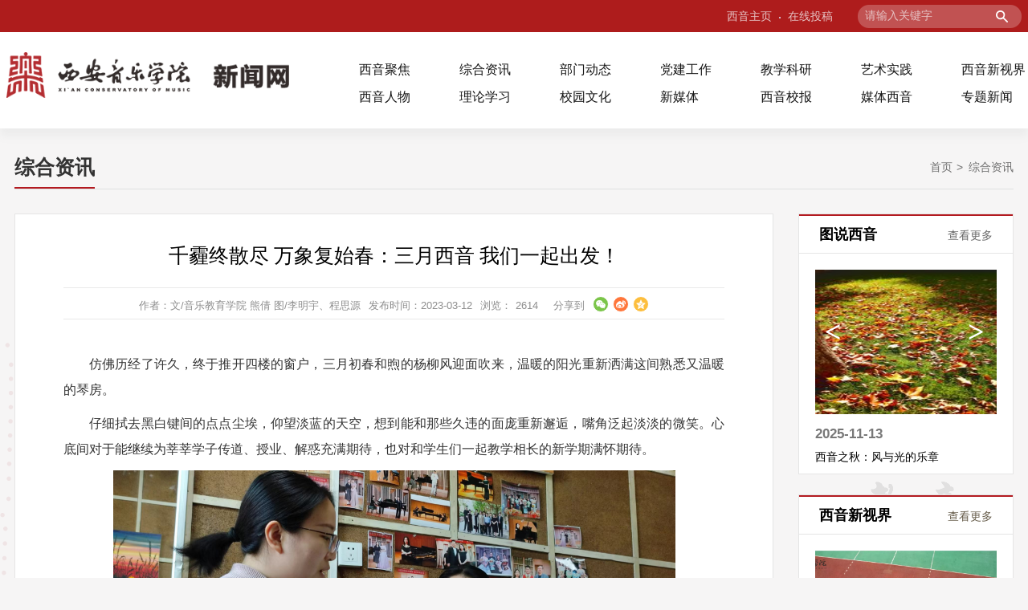

--- FILE ---
content_type: text/html
request_url: https://news.xacom.edu.cn/2023/0312/c1053a86367/page.htm
body_size: 10258
content:
<!DOCTYPE html>
<html>

<head>
	<meta charset="utf-8">
	<meta name="renderer" content="webkit" />
	<meta http-equiv="X-UA-Compatible" content="IE=edge,chrome=1">
	<meta name="viewport" content="width=device-width,user-scalable=0,initial-scale=1.0, minimum-scale=1.0, maximum-scale=1.0" />
	<title>千霾终散尽 万象复始春：三月西音 我们一起出发！</title>
	<meta name="keywords" content="西安音乐学院新闻网">
	<meta name="description" content="西安音乐学院新闻网">
	<meta name="description" content="仿佛历经了许久，终于推开四楼的窗户，三月初春和煦的杨柳风迎面吹来，温暖的阳光重新洒满这间熟悉又温暖的琴房。仔细拭去黑白键间的点点尘埃，仰望淡蓝的天空，想到能和那些久违的面庞重新邂逅，嘴角泛起淡淡的微笑。心底间对于能继续为莘莘学子传道、授业、解惑充满期待，也对和学生们一起教学相长的新学期满怀期待。新学期伊始，漫步于梧桐大道上，满眼都是对未来的憧憬。大家都铆足了劲儿，恨不得马上把耽误三年多的时光补回来。师生携手在音乐教育这条道路上策马扬鞭、踏歌而行，是多么幸福的一件事。希望我们时刻牢记“明德教化，乐音至善”，用灵动的智慧音符去演奏人生的“心灵之乐”。青春的世界色彩绚烂缤纷，我们携手用爱与智慧描绘出一幅幅多姿多彩的图画，谱写一曲曲美妙动人的乐章。“人间春色本无价，笔底耕耘总有情”。这是我从教坚持的信念，也是给学生日常言传身教的内容。我始终相信，只有从内心深处充满了对音乐教育事业的无限热爱和无比忠诚，才能将耀眼的光和热用歌声、琴声以及无声而虔诚的心声散播开来。新的学期，我对我的学生心怀期望——大四的同学们，你们是西音崭露头角的希望之星。社会、学校、家长对你们寄以很高的期望，期待你们能有一场圆满" />

<link type="text/css" href="/_css/_system/system.css" rel="stylesheet"/>
<link type="text/css" href="/_upload/site/1/style/1/1.css" rel="stylesheet"/>
<link type="text/css" href="/_upload/site/00/02/2/style/39/39.css" rel="stylesheet"/>
<link type="text/css" href="/_js/_portletPlugs/sudyNavi/css/sudyNav.css" rel="stylesheet" />
<link type="text/css" href="/_js/_portletPlugs/artfuns/css/artfuns.css" rel="stylesheet" />
<link type="text/css" href="/_js/_portletPlugs/datepicker/css/datepicker.css" rel="stylesheet" />
<link type="text/css" href="/_js/_portletPlugs/simpleNews/css/simplenews.css" rel="stylesheet" />

<script language="javascript" src="/_js/sudy-jquery-autoload.js" jquery-src="/_js/jquery-2.x.min.js" sudy-wp-context="" sudy-wp-siteId="2"></script>
<script language="javascript" src="/_js/jquery-migrate.min.js"></script>
<script language="javascript" src="/_js/jquery.sudy.wp.visitcount.js"></script>
<script type="text/javascript" src="/_js/_portletPlugs/artfuns/js/jquery.wp.adjoin.js"></script>
<script type="text/javascript" src="/_js/_portletPlugs/sudyNavi/jquery.sudyNav.js"></script>
<script type="text/javascript" src="/_js/_portletPlugs/datepicker/js/jquery.datepicker.js"></script>
<script type="text/javascript" src="/_js/_portletPlugs/datepicker/js/datepicker_lang_HK.js"></script>
<script type="text/javascript" src="/_upload/tpl/00/8c/140/template140/extends/extends.js"></script>
	<link href="/_upload/tpl/00/8c/140/template140/slick/slick.css" type="text/css" rel="stylesheet" />
	<link href="/_upload/tpl/00/8c/140/template140/slick/slick-theme.css" type="text/css" rel="stylesheet" />
	<script type="text/javascript" src="/_upload/tpl/00/8c/140/template140/js/iscroll.js"></script>
	<link rel="stylesheet" href="/_upload/tpl/00/8c/140/template140/style.css" type="text/css" />
	<link rel="stylesheet" href="/_upload/tpl/00/8c/140/template140/mobile.css" type="text/css" />
	<link rel="stylesheet" href="/_upload/tpl/00/8c/140/template140/media.css" type="text/css" />
	<link rel="stylesheet" href="/_upload/tpl/00/8c/140/template140/css/share.css" type="text/css" />
	<link rel="shortcut icon" href="/_upload/tpl/00/8c/140/template140/favicon.ico" />
	
</head>
<script>
$(document).ready(function(){
$(".wp_artfuns .wp_art_adjoin span.prev-title").append("<br>");
$(".nearby_art").addClass("clearfix")
});
</script>
<body class="list">

	<!--Start||head-->
	<div class="wrapper header" id="header">
		<!--Start||headTop-->
		<div class="wrapper headtop" id="headtop">
			<div class="inner">
				<div class="mod clearfix">
					<!--头部信息-->
					<div class="top-right">
						<div class="searchbox" frag="窗口03" portletmode="search">
														<!--搜索组件-->
							<div class="wp-search clearfix">
								<form action="/_web/_search/api/search/new.rst?locale=zh_CN&request_locale=zh_CN&_p=YXM9MiZ0PTE0MCZkPTU0NCZwPTMmZj0yJmE9MCZtPVNOJnxibm5Db2x1bW5WaXJ0dWFsTmFtZT0yJg__" method="post" target="_blank">
									<div class="search-input">
										<input name="keyword" class="search-title" type="text" placeholder="请输入关键字" />
									</div>
									<div class="search-btn">
										<input name="submit" class="search-submit" type="submit" value="" />
									</div>
								</form>
							</div>
							<!--//复制以上代码到自定义搜索-->
						
						</div>
						<div class="site-rale" frag="窗口04" portletmode="simpleSudyNavi">
							
								
								<ul class="clearfix" data-nav-aside='{"title":"副导航","index":1}'>
									
									<li class="links i1"><a href="http://www.xacom.edu.cn/" target="_blank">西音主页</a> </li>
									
									<li class="links i2"><a href="http://webgl.xacom.edu.cn/_web/_plugs/_artContribute/index.jsp?_p=YXM9NTkmcD0xJm09TiY_" target="_blank">在线投稿</a> </li>
									
								</ul>
								
							
						</div>
					</div>
				</div>
			</div>
		</div>
		<!--End||headTop-->
		<div class="inner">
			<div class="mod clearfix">
				<a class="navi-aside-toggle"></a>
				<div class="head-left" frag="面板01">
					<!--logo开始-->
					<div class="sitelogo" frag="窗口01" portletmode="simpleSiteAttri">
						<a href="http://news.xacom.edu.cn/main.htm" target="_blank"><img border='0' src='/_upload/site/00/02/2/logo.png' /><span
									class="sitetitle">新闻网</span></a>
					</div>
					<!--//logo结束-->
				</div>
				<div class="head-right">
					<!--Start||nav-->
					<div class=" nav wp-navi clearfix" id="nav">
						<div class="wp-panel">
							<div class="wp-window" frag="窗口1" portletmode="simpleSudyNavi">
								
									<div class="navi-slide-head clearfix">
										<h3 class="navi-slide-title">导航</h3>
										<a class="navi-slide-arrow"></a>
									</div>
									
									<ul class="wp-menu" data-nav-aside='{"title":"导航","index":0}'>
										
										<li class="menu-item i1">
											<a class="menu-link" href="/1052/list.htm" target="_blank">西音聚焦</a>
											
										</li>
										
										<li class="menu-item i2">
											<a class="menu-link" href="/1053/list.htm" target="_blank">综合资讯</a>
											
										</li>
										
										<li class="menu-item i3">
											<a class="menu-link" href="/1054/list.htm" target="_self">部门动态</a>
											
										</li>
										
										<li class="menu-item i4">
											<a class="menu-link" href="/djgz/list.htm" target="_blank">党建工作</a>
											
										</li>
										
										<li class="menu-item i5">
											<a class="menu-link" href="/1975/list.htm" target="_blank">教学科研</a>
											
										</li>
										
										<li class="menu-item i6">
											<a class="menu-link" href="/1974/list.htm" target="_blank">艺术实践</a>
											
										</li>
										
										<li class="menu-item i7">
											<a class="menu-link" href="/1948/list.htm" target="_blank">西音新视界</a>
											
										</li>
										
										<li class="menu-item i8">
											<a class="menu-link" href="/xyrww/list.htm" target="_blank">西音人物</a>
											
										</li>
										
										<li class="menu-item i9">
											<a class="menu-link" href="/1949/list.htm" target="_blank">理论学习</a>
											
										</li>
										
										<li class="menu-item i10">
											<a class="menu-link" href="/1952/list.htm" target="_blank">校园文化</a>
											
										</li>
										
										<li class="menu-item i11">
											<a class="menu-link" href="/xmt/list.htm" target="_blank">新媒体</a>
											
										</li>
										
										<li class="menu-item i12">
											<a class="menu-link" href="/1947/list.htm" target="_blank">西音校报</a>
											
										</li>
										
										<li class="menu-item i13">
											<a class="menu-link" href="/1055/list.htm" target="_blank">媒体西音</a>
											
										</li>
										
										<li class="menu-item i14">
											<a class="menu-link" href="/1953/list.htm" target="_blank">专题新闻</a>
											
										</li>
										
									</ul>
									
								
							</div>
						</div>
					</div>
				</div>

			</div>
		</div>
	</div>
	<!--End||head-->
	<!--aside导航-->
	<div class="wp-navi-aside" id="wp-navi-aside">
		<div class="aside-inner">
			<div class="navi-aside-wrap"></div>
		</div>
		<div class="navi-aside-mask"></div>
	</div>
	<!--End||nav-->

	<!--Start||content-->
	<div class="wrapper" id="l-container">
		<div class="inner">
			<div class="mod clearfix">

				<div class="col_news">
					<div class="col_news_box">
						<div class="col_news_head">
							<ul class="col_metas clearfix" frag="窗口5" portletmode="simpleColumnAttri">
								
									<li class="col_path"><span class="path_name"></span><a href="/main.htm" target="_self">首页</a><span class='possplit'>&nbsp;&nbsp;</span><a href="/1053/list.htm" target="_blank">综合资讯</a></li>
									<li class="col_title">
										<h2>综合资讯</h2>
									</li>
								
							</ul>
						</div>
						<div class="col_news_con clearfix" id="d-container">
							<div class="ml">
								<div class="infobox">
									<div class="article" frag="窗口3" portletmode="simpleArticleAttri">
																					<h1 class="arti_title">千霾终散尽 万象复始春：三月西音 我们一起出发！</h1>
											<h2 class="arti_title"></h2>
											<div class="arti_metas"><span class="arti_publisher">作者：文/音乐教育学院 熊倩 图/李明宇、程思源</span><span class="arti_update">发布时间：2023-03-12</span><span
													class="arti_views">浏览：<span class="WP_VisitCount" url="/_visitcountdisplay?siteId=2&type=3&articleId=86367">2612</span></span>
												<span id="bdshare">分享到 
                                                	<div class="social-share bdsharebuttonbox"></div>
                                                </span> 
											</div>

											<div class="entry">
												<div class="read"><div class='wp_articlecontent'><p><style type="text/css"> 	 	</style></p><p class="p_text_indent_2" style="text-align:justify;">仿佛历经了许久，终于推开四楼的窗户，三月初春和煦的杨柳风迎面吹来，温暖的阳光重新洒满这间熟悉又温暖的琴房。<br /></p><p class="p_text_indent_2" style="text-align:justify;">仔细拭去黑白键间的点点尘埃，仰望淡蓝的天空，想到能和那些久违的面庞重新邂逅，嘴角泛起淡淡的微笑。心底间对于能继续为莘莘学子传道、授业、解惑充满期待，也对和学生们一起教学相长的新学期满怀期待。</p><p class="western" style="text-align:center;margin-bottom:0in;"><img src="/_upload/article/images/b2/d9/10e3fcd040d6a48d933363a18ec3/968c1e38-279f-4b4e-8d3a-8b555b0e54f2.jpg" name="图片 3" width="700" height="393" border="0" hspace="0" vspace="0" style="width:700px;height:393px;" /></p><p class="p_text_indent_2" style="text-align:justify;">新学期伊始，漫步于梧桐大道上，满眼都是对未来的憧憬。大家都铆足了劲儿，恨不得马上把耽误三年多的时光补回来。师生携手在音乐教育这条道路上策马扬鞭、踏歌而行，是多么幸福的一件事。希望我们时刻牢记“明德教化，乐音至善”，用灵动的智慧音符去演奏人生的“心灵之乐”。青春的世界色彩绚烂缤纷，我们携手用爱与智慧描绘出一幅幅多姿多彩的图画，谱写一曲曲美妙动人的乐章。</p><p class="p_text_indent_2" style="text-align:justify;">“人间春色本无价，笔底耕耘总有情”。这是我从教坚持的信念，也是给学生日常言传身教的内容。我始终相信，只有从内心深处充满了对音乐教育事业的无限热爱和无比忠诚，才能将耀眼的光和热用歌声、琴声以及无声而虔诚的心声散播开来。</p><p class="western" style="text-align:center;margin-bottom:0in;"><img src="/_upload/article/images/b2/d9/10e3fcd040d6a48d933363a18ec3/814fede6-26ca-4b81-8da5-4e0095c92b5a.jpg" name="图片 1" width="700" height="526" border="0" hspace="0" vspace="0" style="width:700px;height:526px;" /></p><p class="p_text_indent_2" style="text-align:justify;">新的学期，我对我的学生心怀期望——</p><p class="p_text_indent_2" style="text-align:justify;">大四的同学们，你们是西音崭露头角的希望之星。社会、学校、家长对你们寄以很高的期望，期待你们能有一场圆满的毕业音乐会或优秀的毕业论文来为自己的大学生活划上完美的句号。望你们乘风破浪，披荆斩棘，为学弟学妹们作出表率，为母校争光添彩。</p><p class="p_text_indent_2" style="text-align:justify;">大三、大二的同学们，你们正是如日当空，肩负着承上启下的重任，期望你们再接再厉，努力拼搏，长风破浪会有时，直挂云帆济沧海！</p><p class="p_text_indent_2" style="text-align:justify;">大一的同学们，你们是西音的新鲜血液，从线上视频对话到线下回到教室，全新的大学生活已经开启，希望你们尽快努力适应。你们如旭日东升，未来更是充满无限可能！</p><p class="p_text_indent_2" style="text-align:justify;">望所有的你们始终牢记：修身正德、认真做事，享受生活、踏实学习，与人为善、学会合作。让我们共勉！</p><p class="western" style="text-align:center;margin-bottom:0in;"><img src="/_upload/article/images/b2/d9/10e3fcd040d6a48d933363a18ec3/f466192a-6aa3-4efd-810e-53da5354e7cf.jpg" name="图片 6" width="700" height="393" border="0" hspace="0" vspace="0" style="width:700px;height:393px;" /></p><p class="p_text_indent_2" style="text-align:justify;">人生非坦途。学习中必然会有很多困难，需要我们做好充分的心理准备。愿同学们拿出“天生我材必有用”的信念、“吹尽黄沙始到金”的毅力和“黄沙百战穿金甲”的勇气，去迎接人生风雨的洗礼。“守得云开见月明”，谱得人生新华章。</p><p class="p_text_indent_2" style="text-align:justify;">鲜衣怒马少年时，不负韶华行且知。最后深深地祝愿我们所有的西音人，在新的学期里工作顺利、学习进步，也祝福我们西音的未来更加灿烂辉煌！</p></div></div>
                                                                                                <div class="zrbj">
										   <p class="arti_publishers">责任编辑：<span class="bj">水刃木</span></p>	
									                  </div>
												<div class="nearby_art"><div class="wp_artfuns"><div class="wp_art_adjoin">
<span class="prev"><img src="/_js/_portletPlugs/artfuns/css/pre.jpg" border='0'/></span><span class="next"><img src="/_js/_portletPlugs/artfuns/css/next.jpg" border='0'/></span></div></div>
</div>
                                                                                             
											</div>
										<script> 
     $(document).ready(function() { 
         $('.wp_artfuns .wp_art_adjoin').adjoin({ 
             url: '/_web/_column/publishedManage/api/beforeOrNextArticle/new.rst?_p=YXM9MiZ0PTE0MCZkPTU0NCZwPTMmZj0xMDUzJmE9ODYzNjcmbT1TTiZ8Ym5uQ29sdW1uVmlydHVhbE5hbWU9MTA1MyY_' 
         }); 
     }); 
</script> 

									</div>
								</div>
							</div>
							<div class="mr">
								<div class="post post8 post-80 mbox" frag="窗口80" portletmode="simpleSudyNavi" style="display:none">
									<div class="tt">
										<h3 class="tit"><span class="title" frag="标题">新闻分类</span> </h3>
										<div class="more_btn" frag="按钮" type="更多"> <a href="javascript:void(0);" class="w80_more"><span class="more_text" frag="按钮内容"></span></a> </div>
									</div>
									<div class="con ">
										
											<ul class="news_list clearfix">
												
												
												<li class="news i1 clearfix">
													<div class="news_box">
														<a class="link_icon" href="/1052/list.htm">
															<div class="link_con oneline">西音聚焦</div>
														</a>
													</div>
												</li>
												
												<li class="news i2 clearfix">
													<div class="news_box">
														<a class="link_icon" href="/1053/list.htm">
															<div class="link_con oneline">综合资讯</div>
														</a>
													</div>
												</li>
												
												<li class="news i3 clearfix">
													<div class="news_box">
														<a class="link_icon" href="/1054/list.htm">
															<div class="link_con oneline">部门动态</div>
														</a>
													</div>
												</li>
												
												<li class="news i4 clearfix">
													<div class="news_box">
														<a class="link_icon" href="/1055/list.htm">
															<div class="link_con oneline">媒体西音</div>
														</a>
													</div>
												</li>
												
												<li class="news i5 clearfix">
													<div class="news_box">
														<a class="link_icon" href="/1947/list.htm">
															<div class="link_con oneline">西音校报</div>
														</a>
													</div>
												</li>
												
												<li class="news i6 clearfix">
													<div class="news_box">
														<a class="link_icon" href="/1948/list.htm">
															<div class="link_con oneline">西音新视界</div>
														</a>
													</div>
												</li>
												
												<li class="news i7 clearfix">
													<div class="news_box">
														<a class="link_icon" href="/1953/list.htm">
															<div class="link_con oneline">专题新闻</div>
														</a>
													</div>
												</li>
												
												
											</ul>
										
									</div>
								</div>

								<div class="post post8 post-811 post-81 mbox s" frag="窗口811" portletmode="simpleNews">
									<div class="tt">
										<h3 class="tit"><span class="title" frag="标题">图说西音</span> </h3>
										<div class="more_btn" frag="按钮" type="更多"> <a href="http://www.xacom.edu.cn/photo/main.htm" class="w811_more"><span class="more_text" frag="按钮内容"><a href="http://www.xacom.edu.cn/photo/main.htm" target="blank">查看更多</a></span></a></div>
									</div>
									<div class="con ">
										
											<ul class="news_list clearfix">
												
												<li class="news n1 ">
													<div class="news_box clearfix">
														<div class="news_imgs"><a href='https://www.xacom.edu.cn/photo/2025/1113/c2191a105538/page.htm' target='_blank' title='西音之秋：风与光的乐章'><img src='/_upload/article/images/30/27/f4c19e3c458aad8b11988155240a/b7e22d25-b392-4ac7-9ae0-63acae377231_s.jpg' width='320' /></a></div>
														<div class="news_wz">
															<div class="news_meta">2025-11-13</div>
															<div class="news_title twoline"><a href='https://www.xacom.edu.cn/photo/2025/1113/c2191a105538/page.htm' target='_blank' title='西音之秋：风与光的乐章'>西音之秋：风与光的乐章</a></div>
														</div>
													</div>
												</li>
												
												<li class="news n2 ">
													<div class="news_box clearfix">
														<div class="news_imgs"><a href='https://mp.weixin.qq.com/s/H6_GO4qYH1gFAt4f_Q5WHA' target='_blank' title='西音2025级新生开学典礼暨军训动员大会隆重举行'><img src='/_upload/article/images/89/7d/419f90714e5a905803a4c402a59e/747200e2-33d0-4c77-8737-7357dc644079_s.jpg' width='320' /></a></div>
														<div class="news_wz">
															<div class="news_meta">2025-08-26</div>
															<div class="news_title twoline"><a href='https://mp.weixin.qq.com/s/H6_GO4qYH1gFAt4f_Q5WHA' target='_blank' title='西音2025级新生开学典礼暨军训动员大会隆重举行'>西音2025级新生开学典礼暨军训动员大会隆重举行</a></div>
														</div>
													</div>
												</li>
												
												<li class="news n3 ">
													<div class="news_box clearfix">
														<div class="news_imgs"><a href='https://mp.weixin.qq.com/s/wEIajepi8paL4Ii3kJW5AA' target='_blank' title='“我持彩练当空舞——2025创艺季展演”精彩上演'><img src='/_upload/article/images/e5/70/96099fcc428e973dd21f6cfd2f39/a5ef49fd-a4bc-4b70-be33-7bc3fcdf336a_s.jpg' width='320' /></a></div>
														<div class="news_wz">
															<div class="news_meta">2025-05-22</div>
															<div class="news_title twoline"><a href='https://mp.weixin.qq.com/s/wEIajepi8paL4Ii3kJW5AA' target='_blank' title='“我持彩练当空舞——2025创艺季展演”精彩上演'>“我持彩练当空舞——2025创艺季展演”精彩上演</a></div>
														</div>
													</div>
												</li>
												
												<li class="news n4 ">
													<div class="news_box clearfix">
														<div class="news_imgs"><a href='/2025/0425/c2196a102316/page.htm' target='_blank' title='在拼搏中感受体育激情  在奋斗中展现青春朝气'><img src='/_upload/article/images/f9/33/473aa752478285373b41184bafd7/85a56f0b-32ce-44a9-846b-75211aa7255c_s.jpg' width='320' /></a></div>
														<div class="news_wz">
															<div class="news_meta">2025-04-25</div>
															<div class="news_title twoline"><a href='/2025/0425/c2196a102316/page.htm' target='_blank' title='在拼搏中感受体育激情  在奋斗中展现青春朝气'>在拼搏中感受体育激情  在奋斗中展现青春朝气</a></div>
														</div>
													</div>
												</li>
												
												<li class="news n5 ">
													<div class="news_box clearfix">
														<div class="news_imgs"><a href='https://mp.weixin.qq.com/s/TUKbun3io3GjSEEo1u3qFw' target='_blank' title='西音《唐诗戏韵最长安》首演圆满完成'><img src='/_upload/article/images/b0/a2/ca8ed93e4df3aeec4d3bf62d84b0/0aa8a2f4-c8e9-4c31-895f-ae10376c49f6_s.jpg' width='320' /></a></div>
														<div class="news_wz">
															<div class="news_meta">2025-04-22</div>
															<div class="news_title twoline"><a href='https://mp.weixin.qq.com/s/TUKbun3io3GjSEEo1u3qFw' target='_blank' title='西音《唐诗戏韵最长安》首演圆满完成'>西音《唐诗戏韵最长安》首演圆满完成</a></div>
														</div>
													</div>
												</li>
												
												<li class="news n6 ">
													<div class="news_box clearfix">
														<div class="news_imgs"><a href='https://share.ccmapp.cn/shareDetail?1=1&action=opendetail%3Brichtext%3B67de6c2ef1b9d39e0c6adb4d&tt=1742634601876' target='_blank' title='交响合唱《大河之魂——献给母亲河的歌谣》全国巡演开启'><img src='/_upload/article/images/35/42/518c7e58473092f67b14639b3ed9/a6513e6a-f745-48a4-bbad-c3593ff93eb4_s.jpg' width='320' /></a></div>
														<div class="news_wz">
															<div class="news_meta">2025-03-22</div>
															<div class="news_title twoline"><a href='https://share.ccmapp.cn/shareDetail?1=1&action=opendetail%3Brichtext%3B67de6c2ef1b9d39e0c6adb4d&tt=1742634601876' target='_blank' title='交响合唱《大河之魂——献给母亲河的歌谣》全国巡演开启'>交响合唱《大河之魂——献给母亲河的歌谣》全国巡演开启</a></div>
														</div>
													</div>
												</li>
												
											</ul>
										
									</div>
								</div>

								<div class="post post8 post-81 mbox" frag="窗口81" portletmode="simpleNews">
									<div class="tt">
										<h3 class="tit"><span class="title" frag="标题">西音新视界</span> </h3>
										<div class="more_btn" frag="按钮" type="更多"> <a href="/1948/list.htm" class="w81_more"><span class="more_text" frag="按钮内容">查看更多</span></a></div>
									</div>
									<div class="con ">
										
											<ul class="news_list clearfix">
												
												<li class="news n1 ">
													<div class="news_box clearfix">
														<video src="/_upload/article/videos/30/a0/27c2ac5f43debe9dc9f192eebfdb/a721bc05-8065-40ff-81a8-bd5057382cb5.mp4" poster="/_upload/article/images/30/a0/27c2ac5f43debe9dc9f192eebfdb/b2767a74-d439-448b-8bcf-3a8b55f7f183.png" controls></video>
														<div class="news_wz">
															<div class="news_meta">2025-04-29</div>
															<div class="news_title twoline"><a href='/2025/0429/c1948a102383/page.htm' target='_blank' title='西安音乐学院2025年春季运动会'>西安音乐学院2025年春季运动会</a></div>
														</div>
													</div>
												</li>
												
												<li class="news n2 ">
													<div class="news_box clearfix">
														<video src="/_upload/article/videos/89/db/cfa7e30d4977ac627ff47260391c/b2d1072f-c3ec-461c-8a79-cf47092fe41c.mp4" poster="/_upload/article/images/89/db/cfa7e30d4977ac627ff47260391c/37335f93-d936-4a9d-9ab2-7f7419669cc4.png" controls></video>
														<div class="news_wz">
															<div class="news_meta">2024-10-16</div>
															<div class="news_title twoline"><a href='/2024/1016/c1948a98067/page.htm' target='_blank' title='西安音乐学院举办“我讲立德树人故事”主题宣讲活动'>西安音乐学院举办“我讲立德树人故事”主题宣讲活动</a></div>
														</div>
													</div>
												</li>
												
												<li class="news n3 ">
													<div class="news_box clearfix">
														<video src="/_upload/article/videos/53/ae/50779ffe47668e5fa15a362b6123/29754a03-32e5-4845-8868-4f7f497b060f.mp4" poster="/_upload/article/images/53/ae/50779ffe47668e5fa15a362b6123/d2eacc67-487a-43e5-bbfa-8271ad7cbe7e.png" controls></video>
														<div class="news_wz">
															<div class="news_meta">2024-05-17</div>
															<div class="news_title twoline"><a href='/2024/0518/c1948a94968/page.htm' target='_blank' title='西安音乐学院第二届艺术实践展演月——莫扎特经典歌剧作品《魔笛》精彩上演！'>西安音乐学院第二届艺术实践展演月——莫扎特经典歌剧作品《魔笛》精彩上演！</a></div>
														</div>
													</div>
												</li>
												
												<li class="news n4 ">
													<div class="news_box clearfix">
														<video src="/_upload/article/videos/b9/5c/ca6f50fd48a1936cad5d4cda792c/fdafad90-f73f-4b93-8223-d7b19155275d.mp4" poster="/_upload/article/images/b9/5c/ca6f50fd48a1936cad5d4cda792c/5fe608ff-1313-4c28-94d9-257f394ba843.png" controls></video>
														<div class="news_wz">
															<div class="news_meta">2024-05-10</div>
															<div class="news_title twoline"><a href='/2024/0510/c1948a94781/page.htm' target='_blank' title='西安音乐学院第二届艺术实践展演月开幕式音乐会——“金钟·长安”成功举办！'>西安音乐学院第二届艺术实践展演月开幕式音乐会——“金钟·长安”成功举办！</a></div>
														</div>
													</div>
												</li>
												
												<li class="news n5 ">
													<div class="news_box clearfix">
														<video src="/_upload/article/videos/ea/c7/7369042847aaaa0ab525c99263eb/c9cd2eb2-56af-43bd-b2fd-a49afeef9dea.mp4" poster="/_upload/article/images/ea/c7/7369042847aaaa0ab525c99263eb/fa753379-3756-4eab-ae56-98c244b28026.jpg" controls></video>
														<div class="news_wz">
															<div class="news_meta">2024-03-26</div>
															<div class="news_title twoline"><a href='/2024/0326/c1948a93554/page.htm' target='_blank' title='来自唐朝的声影'>来自唐朝的声影</a></div>
														</div>
													</div>
												</li>
												
												<li class="news n6 ">
													<div class="news_box clearfix">
														<video src="/_upload/article/videos/3e/be/8e53553f4f28b9ce87e822e1c74b/c8b75d22-5e0d-44f3-8124-102cb263d727.mp4" poster="/_upload/article/images/3e/be/8e53553f4f28b9ce87e822e1c74b/f9b41158-f467-4e54-955f-deb3c57d407b.jpg" controls></video>
														<div class="news_wz">
															<div class="news_meta">2024-02-13</div>
															<div class="news_title twoline"><a href='/2024/0213/c1948a93123/page.htm' target='_blank' title='西音学子精彩亮相春晚西安分会场舞台'>西音学子精彩亮相春晚西安分会场舞台</a></div>
														</div>
													</div>
												</li>
												
											</ul>
										
									</div>
								</div>

								<div class="post post8 post-49 wx mbox" frag="窗口49" portletmode="simpleNews">
									<div class="con ">
										
											<ul class="news_list clearfix">
												
												<li class="news n1">
													<div class="news_box clearfix">
														<div class="news_head">
															<img src="/_upload/tpl/00/8c/140/template140/images/icon8.png" alt="">
															<div class="news_wz">
																<div class="news_title oneline">西安音乐学院公众号</div>
																<div class="news_titlef oneline">篇原创内容  <a href="">进入公众号</a></div>
															</div>
														</div>
														<div class="news_imgs"></div>
														<div class="news_body">
                                                        	<img src="/_upload/tpl/00/8c/140/template140/images/wechat.png" alt="">
															<div class="news_nr"><a href='https://mp.weixin.qq.com/s/XEMX72pm8jfvk4NhQK81Uw' target='_blank' title='“音乐+思政”陕西省特色思政育人中心落户西音'>“音乐+思政”陕西省特色思政育人中心落户西音</a></div>
														</div>
													</div>
												</li>
												
											</ul>
                                            <ul class="news_list list2 clearfix">
												
												<li class="news n1">
													<div class="news_box clearfix">
														<div class="news_body">
                                                        	<img src="/_upload/tpl/00/8c/140/template140/images/wechat.png" alt="">
															<div class="news_nr"><a href='https://mp.weixin.qq.com/s/3yWai8UVJrSsWlC1ElmiQA' target='_blank' title='冲刺72小时，下一站，上岸！'>冲刺72小时，下一站，上岸！</a></div>
														</div>
													</div>
												</li>
												
												<li class="news n2">
													<div class="news_box clearfix">
														<div class="news_body">
                                                        	<img src="/_upload/tpl/00/8c/140/template140/images/wechat.png" alt="">
															<div class="news_nr"><a href='https://mp.weixin.qq.com/s/E8zO6R8IXBnrBFpLA_RK2A' target='_blank' title='民族之痛，永不敢忘！'>民族之痛，永不敢忘！</a></div>
														</div>
													</div>
												</li>
												
											</ul>
										
									</div>
								</div>




								<div class="post post8 post-82 mbox" frag="窗口82">
									<div class="tt">
										<h3 class="tit"><span class="title" frag="标题">热点推荐</span> </h3>
										<!--<div class="more_btn" frag="按钮" type="更多"> <span class="more_text" frag="按钮内容">查看更多</span></div>-->
									</div>
									<div class="con ">
									      
											<ul class="news_list clearfix">
												
												<li class="news n1 ">
													<div class="news_box clearfix">
														<span class="count">1</span>
														<div class="news_wz">
															<div class="news_title twoline"><a href='/2025/1212/c2197a106175/page.htm' target='_blank' title='我校“臻美非遗”系列活动圆满落幕'>我校“臻美非遗”系列活动圆满落幕</a></div>
														</div>
													</div>
												</li>
												
												<li class="news n2 ">
													<div class="news_box clearfix">
														<span class="count">2</span>
														<div class="news_wz">
															<div class="news_title twoline"><a href='/2025/1216/c2197a106249/page.htm' target='_blank' title='西安音乐学院民族管弦乐团建团70周年系列活动圆满举行'>西安音乐学院民族管弦乐团建团70周年系列活动圆满举行</a></div>
														</div>
													</div>
												</li>
												
												<li class="news n3 ">
													<div class="news_box clearfix">
														<span class="count">3</span>
														<div class="news_wz">
															<div class="news_title twoline"><a href='https://mp.weixin.qq.com/s/5MgH-SkEHiuAtPG1hOWeww' target='_blank' title='西安音乐学院开展&quot;到延安去&quot;三秦学子圣地行实践研学活动'>西安音乐学院开展&quot;到延安去&quot;三秦学子圣地行实践研学活动</a></div>
														</div>
													</div>
												</li>
												
												<li class="news n4 ">
													<div class="news_box clearfix">
														<span class="count">4</span>
														<div class="news_wz">
															<div class="news_title twoline"><a href='https://mp.weixin.qq.com/s/l7sXy1smrGWkFtcdxBugeQ' target='_blank' title='西音原创舞蹈作品《老腔》亮相中国舞蹈“荷花奖”民族民间舞终评'>西音原创舞蹈作品《老腔》亮相中国舞蹈“荷花奖”民族民间舞终评</a></div>
														</div>
													</div>
												</li>
												
												<li class="news n5 ">
													<div class="news_box clearfix">
														<span class="count">5</span>
														<div class="news_wz">
															<div class="news_title twoline"><a href='/2025/1106/c2197a105397/page.htm' target='_blank' title='“活力冬日 奋进西音”西安音乐学院2025年冬季体育文化活动月隆重开幕'>“活力冬日 奋进西音”西安音乐学院2025年冬季体育文化活动月隆重开幕</a></div>
														</div>
													</div>
												</li>
												
												<li class="news n6 ">
													<div class="news_box clearfix">
														<span class="count">6</span>
														<div class="news_wz">
															<div class="news_title twoline"><a href='/2025/1031/c2197a105244/page.htm' target='_blank' title='我校召开深入学习贯彻党的二十届四中全会精神专题学习会'>我校召开深入学习贯彻党的二十届四中全会精神专题学习会</a></div>
														</div>
													</div>
												</li>
												
												<li class="news n7 ">
													<div class="news_box clearfix">
														<span class="count">7</span>
														<div class="news_wz">
															<div class="news_title twoline"><a href='/2025/1028/c2197a105133/page.htm' target='_blank' title='2025“乐和长安”音乐周开幕式音乐会圆满举行'>2025“乐和长安”音乐周开幕式音乐会圆满举行</a></div>
														</div>
													</div>
												</li>
												
												<li class="news n8 ">
													<div class="news_box clearfix">
														<span class="count">8</span>
														<div class="news_wz">
															<div class="news_title twoline"><a href='https://mp.weixin.qq.com/s/AFRZWOsRl0AG-sUjFb8_1Q' target='_blank' title='音符作舟 童声为桥丨“宝岛时光谣”童声音乐会成功上演'>音符作舟 童声为桥丨“宝岛时光谣”童声音乐会成功上演</a></div>
														</div>
													</div>
												</li>
												
												<li class="news n9 ">
													<div class="news_box clearfix">
														<span class="count">9</span>
														<div class="news_wz">
															<div class="news_title twoline"><a href='/2025/1021/c2197a105040/page.htm' target='_blank' title='我校受邀参加“青春音乐力量——全国11所音乐学院联合音乐会”沈阳站演出'>我校受邀参加“青春音乐力量——全国11所音乐学院联合音乐会”沈阳站演出</a></div>
														</div>
													</div>
												</li>
												
												<li class="news n10 ">
													<div class="news_box clearfix">
														<span class="count">10</span>
														<div class="news_wz">
															<div class="news_title twoline"><a href='/2025/1018/c2197a104995/page.htm' target='_blank' title='强国建设献青春 奋斗有我谱华章——我校第三届大学生讲思政课展示活动决赛落幕'>强国建设献青春 奋斗有我谱华章——我校第三届大学生讲思政课展示活动决赛落幕</a></div>
														</div>
													</div>
												</li>
												
											</ul>
									      
								        </div>
								</div>
								
							</div>
						</div>
					</div>
				</div>
				<div class="clear"></div>
			</div>
		</div>
	</div>
	<!--End||content-->

	<!--Start||footer-->
	<div class="wrapper footer" id="footer">
		<div class="inner">
			<div class="mod clearfix">
				<div class="foot-logo" frag="面板90">
					<!--logo开始-->
					<div class="sitelogo" frag="窗口90" portletmode="simpleSiteAttri">
						<a href="/main.htm" title="返回新闻网首页"><img
									src="/_upload/tpl/00/8c/140/template140/images/footlogo.png" alt=""></a>
					</div>
					<!--//logo结束-->
				</div>
				<div class="foot-copyright" frag="窗口91" portletmode="simpleSiteAttri">
					<p class="copyright"><span>地址：西安市长安中路108号   </span></p>
					<p class="copyright"><span>电话：029-88667100 </span><span class="xi_ba"><a href="https://beian.miit.gov.cn/" target="_blank">陕ICP备05001584号-1</a></span></p>
				</div>
				<div class="foot-link" frag="窗口92" portletmode="simpleNews">
					<div class="tt">
						<h3 class="tit"><span class="title" frag="标题">友情链接</span> </h3>
					</div>
					<div class="con ">
						
							<ul class="news_list clearfix">
								
								<li class="news n1">
									<div class="news_box clearfix">
										<div class="news_title"><a href='#' target='_blank' title='下载专区'>下载专区</a></div>
									</div>
								</li>
								
								<li class="news n2">
									<div class="news_box clearfix">
										<div class="news_title"><a href='#' target='_blank' title='教学动态'>教学动态</a></div>
									</div>
								</li>
								
								<li class="news n3">
									<div class="news_box clearfix">
										<div class="news_title"><a href='#' target='_blank' title='理论研究'>理论研究</a></div>
									</div>
								</li>
								
								<li class="news n4">
									<div class="news_box clearfix">
										<div class="news_title"><a href='#' target='_blank' title='信息公开'>信息公开</a></div>
									</div>
								</li>
								
								<li class="news n5">
									<div class="news_box clearfix">
										<div class="news_title"><a href='#' target='_blank' title='社会服务'>社会服务</a></div>
									</div>
								</li>
								
								<li class="news n6">
									<div class="news_box clearfix">
										<div class="news_title"><a href='#' target='_blank' title='招生就业'>招生就业</a></div>
									</div>
								</li>
								
								<li class="news n7">
									<div class="news_box clearfix">
										<div class="news_title"><a href='#' target='_blank' title='学生工作'>学生工作</a></div>
									</div>
								</li>
								
								<li class="news n8">
									<div class="news_box clearfix">
										<div class="news_title"><a href='#' target='_blank' title='应用系统'>应用系统</a></div>
									</div>
								</li>
								
							</ul>
						
					</div>
				</div>
				<div class="foot-shares" frag="窗口93" portletmode="simpleNews">
					<div class="shares">
						
							<ul>
								
								<li class="i1">
									<a href="#" target="_blank"></a>
									<div class="con"><img src='/_upload/article/images/f6/9e/5d9e25d347d49a45fc7f932d52a6/b0ded94c-b31b-40b8-94d6-12bc585d0c3c_s.jpg' width='100' /></div>
								</li>
								
								<li class="i2">
									<a href="#" target="_blank"></a>
									<div class="con"><img src='/_upload/article/images/5c/5e/02816e0b41dd8a0da2821d856b74/c8001e12-c952-49fc-bf45-9ea9ba11112a_s.jpg' width='100' /></div>
								</li>
								
								<li class="i3">
									<a href="/2022/0317/c1977a80276/page.htm" target="_blank"></a>
									<div class="con"><img src='/_upload/article/images/ff/d2/38a4eac84bd0828e0cfa49e822a8/fe69770d-0714-4fbc-8863-6d516d49572b_s.jpg' width='100' /></div>
								</li>
								
								<li class="i4">
									<a href="#" target="_blank"></a>
									<div class="con"><img src='/_upload/article/images/f2/0f/7eafd5794a899429644d1ef54e18/8a35bf4b-774d-4332-94d1-52b7c50b06c5_s.jpg' width='100' /></div>
								</li>
								
								<li class="i5">
									<a href="#" target="_blank"></a>
									<div class="con"><img src='/_upload/article/images/a9/54/b9915e6e4c998a9767649f6c9dcd/ed54330b-83db-49c8-a2f5-96617599ad13_s.jpg' width='100' /></div>
								</li>
								
							</ul>
						
					</div>
				</div>
			</div>
		</div>
	</div>

	<!--End||footer-->
	<!--scroll to top button Start-->
	<div class="goTop"> <img src="/_upload/tpl/00/8c/140/template140/images/gotop.png" /> </div>
	<!--//scroll to top button End-->

	<script src="/_upload/tpl/00/8c/140/template140/slick/slick.min.js" type="text/javascript"></script>
	<script src="/_upload/tpl/00/8c/140/template140/js/social-share.js"></script> 
	<script src="/_upload/tpl/00/8c/140/template140/js/qrcode.js"></script>
	<script type="text/javascript" src="/_upload/tpl/00/8c/140/template140/js/comcus.js"></script>
	<script type="text/javascript" src="/_upload/tpl/00/8c/140/template140/js/list.js"></script>
	<script type="text/javascript" src="/_upload/tpl/00/8c/140/template140/js/app.js"></script>
	<script type="text/javascript">
		$(function () {
			// 初始化SDAPP
			new SDAPP({
				"menu": {
					type: "aside"
				}
			});
			$("#bdshare").append($(".bdsharebuttonbox"))
		});
	</script>

<script type="text/javascript">
$(".article .entry .read p img").parent().css("text-indent","0");
$(".wp_artfuns .wp_art_adjoin .prev").text("上一篇");
$(".wp_artfuns .wp_art_adjoin .next").text("下一篇");
</script>
<script type="text/javascript" src="https://res2.wx.qq.com/open/js/jweixin-1.6.0.js"></script>
<script type="text/javascript" src="/_upload/tpl/00/8c/140/template140/js/crypto-js.js"></script>
<script type="text/javascript" src="/_upload/tpl/00/8c/140/template140/js/wx-share.js"></script>


<script>
 $(document).ready(function(){
    if ($(".bj").text() == "")
    {$(".arti_publishers").remove()}
})
</script>

</body>

</html>
 <img src="/_visitcount?siteId=2&type=3&articleId=86367" style="display:none" width="0" height="0"/>

--- FILE ---
content_type: text/html;charset=UTF-8
request_url: https://news.xacom.edu.cn/_visitcountdisplay?siteId=2&type=3&articleId=86367
body_size: 5
content:
2614


--- FILE ---
content_type: text/css
request_url: https://news.xacom.edu.cn/_upload/tpl/00/8c/140/template140/style.css
body_size: 12924
content:
@charset "utf-8";blockquote,body,button,caption,dd,div,dl,dt,fieldset,figure,form,h1,h2,h3,h4,h5,h6,hr,html,input,legend,li,menu,ol,p,pre,table,td,textarea,th,ul{margin:0;padding:0;}
address,article,aside,details,figcaption,figure,footer,header,hgroup,menu,nav,section{display:block;}
table{border-collapse:collapse;border-spacing:0;}
caption,th{text-align:left;font-weight:400;}
abbr,body,fieldset,html,iframe,img{border:0;}
img{vertical-align:top;transition:.3s;}
html{overflow-x:hidden;}
address,cite,dfn,em,i,var{font-style:normal;}
[hidefocus],summary{outline:0;}
li{list-style:none;}
h1,h2,h3,h4,h5,h6,small{font-size:100%;}
sub,sup{font-size:83%;}
code,kbd,pre,samp{font-family:inherit;}
q:after,q:before{content:none;}
textarea{overflow:auto;resize:none;}
label,summary{cursor:default;}
a,button{cursor:pointer;}
b,em,h1,h2,h3,h4,h5,h6,strong{font-weight:700;}
a,a:hover,del,ins,s,u{text-decoration:none;}
body,button,input,keygen,legend,select,textarea{outline:0;color:#333;font:13px/1 arial,\5b8b\4f53;}
:focus{outline:0;}
.none{display:none;}
.wcb{width:100%;height:30px;border:2px dashed #97cbe0;}
.hidden{visibility:hidden;}
.clear{clear:both;display:block;overflow:hidden;width:100%;height:0;font-size:0;line-height:0;}
.clearfix:after{clear:both;display:block;visibility:hidden;height:0;content:"";}
.clearfix{display:block;}
.icon{display:inline-block;width:32px;height:32px;background:url(images/icon.png) no-repeat;vertical-align:middle;}
body:before{position:fixed;top:-10px;left:0;z-index:110;width:100%;height:10px;-webkit-box-shadow:0 0 10px rgba(0,0,0,.8);-moz-box-shadow:0 0 10px rgba(0,0,0,.8);box-shadow:0 0 10px rgba(0,0,0,.8);content:"";}
::-webkit-input-placeholder{color:#ccc;}
:-moz-placeholder{color:#ccc;}
::-moz-placeholder{color:#ccc;}
:-ms-input-placeholder{color:#ccc;}
body{color:#333;font-size:13px;font-family:Arial,"Microsoft YaHei","\u5b8b\u4f53",Tahoma,Geneva,sans-serif;line-height:1;}
p{line-height:1.75;}
a{color:#3b3b3b;text-decoration:none;transition:all .3s ease-in-out;}
a:hover{color:#d1232a;}
.wrapper{position:relative;margin:0 auto;width:100%;}
.wrapper .inner{margin:0 auto;width:100%;max-width:1300px;}
#headtop{background:#ae1c1c;}
#headtop .inner{padding:0;}
.headtop .top-left{float:left;}
.headtop .top-right{float:right;}
#header{position:fixed;top:0;z-index:5;background:#fff;box-shadow:0 10px 10px #ececec;transition:.4s;height: auto;
    z-index: 999;
    border-bottom: none;
    line-height: initial;}
#header>.inner{position:relative;height:120px;}
.header .sitelogo{float:left;margin-top:25px;width: auto;}
.header .sitetitle{display:inline-block;display:none;margin-top:28px;margin-left:10px;color:#fff;font-weight:700;font-size:32px;}
.header .head-left{float:left;display: block;width: auto;}
.header .head-main{float:left;margin-top:10px;}
.header .head-right{float:right;margin-top:30px;margin-right:-50px;width:70%;max-width:880px;}
div#header.roll{top:-40px;}
div#container-1{padding:160px 0 0;}
.site-rale{float:right;}
.site-rale ul li.links{position:relative;float:left;margin: 8px 0 5px;}
.site-rale ul li.links a{padding:0 10px;color:#e6c4c5;font-size:14px;line-height:25px;}
.site-rale ul li.links a:hover{color:#fff;}
.site-rale ul li.links.i1:after{position:absolute;top:50%;right:-1px;display:inline-block;width:2px;height:2px;background:#d8b6c4;content:'';}
.site-lang ul{float:right;}
.site-lang ul li.links{float:left;}
.site-lang ul li.links a{margin:0 5px;color:#cad3d4;font-size:13px;line-height:35px;}
.site-lang ul li.links a:hover{color:#fff;}
#nav .inner .wp-panel .navbg{position:absolute;top:0;right:0;bottom:0;left:0;z-index:-1;width:auto;height:100%;background:#fff;opacity:.7;}
.nav .wp-menu{margin:0 auto;}
.nav .wp-menu .menu-item{position:relative;float:left;display:inline-block;}
.nav .wp-menu .menu-item a>.menu-switch-arrow{display:inline-block;width:0;height:20px;vertical-align:middle;}
.nav .wp-menu .menu-item a.menu-link{display:inline-block;padding:0 28px;color:#151515;font-size:16px;line-height:34px;}
.nav .wp-menu .menu-item a.hover,.nav .wp-menu .menu-item.hover a.menu-link{color:#b31a20;}
.nav .sub-menu{position:absolute;top:34px;left:0;z-index:100;display:none;min-width:100%;background:#ffeff0;text-align:center;}
.nav .sub-menu .sub-item{position:relative;vertical-align:top;white-space:nowrap;}
.nav .sub-menu .sub-item a{display:block;padding:0 17px;height:40px;background:0 0;color:#000;font-size:14px;line-height:40px;}
.nav .sub-menu .sub-item a:hover,.nav .sub-menu .sub-item.hover>a{display:block;background-color:#b31a20;color:#fff;}
.nav .sub-menu .sub-menu{top:0;left:100%;z-index:200;background:#fff;}
#banner{background:#e7e2df;}
#banner .inner{position:relative;width:auto;max-width:1345px;text-align:center;}
.ml{float:left;max-width:100%;}
.mc{float:left;}
.mr{float:right;max-width:100%;}
.post .tt{display:inline-block;width:100%;border-bottom:0 solid #e6e6e6;}
.post .tt .tit{float:left;display:inline-block;font-weight:400;font-size:16px;}
.post .tt .tit .title{display:block;color:#424242;font-family:"Microsoft yahei";line-height:44px;}
.post .tt .tit .name{display:none;color:#333;line-height:16px;}
.post .con{margin:0 auto;}
.post .con .wp_article_list .list_item{border-bottom:1px dashed #ccc;}
.post .con .wp_article_list .list_item .Article_Index{background:url(images/li.gif) no-repeat center;}
.post .more_btn{float:right;display:inline-block;margin-top:10px;height:20px;line-height:20px;}
.post .more_btn .more_text,.post .more_btn a{font-size:14px;cursor:pointer;line-height: 34px;color: #665c4a;}
.post .more_btn a{color:#666;}
.post .more_btn a:hover{color:#e7282f;}
.post-13 .tt{border-bottom:2px solid #b31a20;}
.post1 .tt .tit .title{display:inline-block;padding:0 18px;background:#b31a20;color:#fff;font-weight:700;font-size:24px;}
.post1 .tt .tit .title.selected{color:#b31a20;}
.post1 .more_btn a{color:#665c4a;}
.post2 .tt .tit{padding-left:55px;}
.post2 .tt .tit .title{display:block;color:#0b0b0b;font-weight:700;font-size:28px;line-height:44px;}
.post3 .tt{padding:0 0 13px;width:100%;border-bottom:2px solid #b31a20;}
.post3 .tt .tit{float:none;}
.post3 .tt .tit .title{color:#0b0b0b;font-weight:700;font-size:28px;}
.post3 .more_btn{float:right;margin-left:10px;line-height:20px;}
.post4 .tt{border-bottom:1px solid #57b8ef;}
.post4 .tt .tit{border-bottom:0;}
.post4 .tt .tit .title{display:inline-block;margin-right:20px;border-bottom:3px solid #fff;color:#333;cursor:pointer;}
.post4 .tt .tit .title.selected{border-bottom:3px solid #0074b3;color:#000;}
.post4 .more_btn a{color:#665c4a;}
.post5{background:#1826a5;}
.post5 .tt{position:relative;float:left;margin-right:-120px;width:120px;}
.post5 .tt .tit{float:none;margin-top:26px;width:100%;font-size:18px;}
.post5 .tt .tit .title{color:#fff;text-align:center;}
.post5 .more_btn{position:absolute;right:0;bottom:-54px;left:0;z-index:100;display:inline-block;margin-top:0;height:auto;text-align:center;}
.post5 .more_btn a{color:#fff;line-height:45px;}
.post5 .con{position:relative;padding:0;}
.post5 .con .conbox{margin-left:120px;padding-left:15px;background:#fff;}
.news_list li.news{padding-left:0;line-height:34px;}
.news_list li.news span.news_title{float:left;}
.news_list li.news span.news_title img{vertical-align:middle;}
.news_list li.news span.news_meta{float:right;margin-left:2px;color:#9c9c9c;}
.news_list li.news .news_time,.news_list li.news .news_time span{color:#666;}
.news_list li.news .news_icon{display:inline-block;margin:0 auto;border:0 solid red;}
.news_list li.news .news_bg{position:absolute;right:0;bottom:0;left:0;height:30px;background:url(images/bg0.png) bottom repeat-x;transition:.3s;}
.news_list li.news p{line-height:34px;}
.news_text .news_list li.news{margin-bottom:10px;}
.news_text .news_list li.news .news_title{font-size:15px;line-height:24px;}
.news_text .news_list li.news .news_text{font-size:13px;line-height:22px;}
.news_text .news_list li.news .news_time{font-size:13px;line-height:28px;}
.link_icon{margin-bottom:0;}
.link_icon .news_list{margin:0 -10px;}
.link_icon .news_list li.news{float:left;width:20%;border:none;text-align:center;}
.link_icon .news_list li.news .news_box{margin:0 10px;}
.link_icon .news_list li.news .link_icon{display:inline-block;width:100%;background-color:#1b2ea3;opacity:1;filter:Alpha(opacity=100);}
.link_icon .news_list li.news .link_icon:hover{background-color:#1b2ea3;opacity:.8;filter:Alpha(opacity=80);}
.link_icon .news_list li.news .link_icon .icon{margin:10px 0;width:35px;height:34px;border:0 solid red;}
.link_icon .news_list li.news .link_con{display:block;color:#000;line-height:30px;}
.col_news_con .ml .news_list li.news .news_meta{float:none;margin:0 25px 0 0;background:url(images/clock.png) left no-repeat;color:#565656;}
.col_news_con .ml .news_list li.news .news_title{box-sizing:border-box;width:100%;white-space:nowrap;font-weight:700;font-size:17px;line-height:26px;}
.col_news_con .news_list li.news .news_title a{overflow:hidden;width:100%;color:#000;text-overflow:ellipsis;}
.col_news_con .news_list li.news{position:relative;}
.post-10 li.news{position:relative;box-sizing:border-box;margin-bottom:30px;padding-left: 12.307%;border:1px solid #dbdbdb;}
.post-10 .news_title{margin:20px 0 8px;color:#b31a20;font-weight:700;font-size:36px;margin-right: 1%;}
.post-10 .news_title a{color:#b31a20;}
.post-10 .news_text{margin-bottom:14px;color:#4d4d4d;font-size:16px;}
.post-10 .news_text a{color:#b31a20;}
.post-10 .colbtn {
    position: absolute;
    top: -1px;
    left: -1px;
    display: inline-block;
    width: 98px;
    height: 73px;
    background: url(images/toutiao.png) no-repeat;
    background-size: contain;
    font-size: 0;
}
.post-10 .colbtn a {
    display: block;
    width: 100%;
    height: 100%;
}
.more_btn img:hover {
    opacity: 0.9;
    transform: scale(1.05);
}
.main1 .inner{padding:40px 0 62px;}
.oneline{overflow:hidden;text-overflow:ellipsis;white-space:nowrap;}
.post-11,.post-12{float:left;width:100%;}
.post-11 li.news .news_bg{height:110px;}
.post-11 .news_list li.news{position:relative;}
.news_list li.news{position:relative;transition:.3s;}
.post-11 .news_title{position:absolute;bottom:33px;box-sizing:border-box;padding:0 150px 0 35px;width:100%;color:#fff;font-weight:700;font-size:18px;}
.post-11 .news_title a{color:#fff;white-space: nowrap; text-overflow: inherit; width: 100%; word-break: break-all;  -webkit-line-clamp: 1; -webkit-box-orient: vertical; overflow: hidden;  display: block;}
.post-11 .slick-dots{right:43px;bottom:43px;width:auto;}
.post-11 .slick-dots li button{width:10px;height:10px;border-radius:50%;}
.post-11 .slick-dots li button:before{font-size:0;}
.post-11 .slick-dots li{width:10px;height:10px;border-radius:50%;background:#fff;}
.post-11 .slick-dots li.slick-active{background:#b31a20;}
.post-11 .slick-arrow{z-index:2;width:44px;height:84px;background:#000;opacity: 0;}
.post-11 .slick-prev{left:0;}
.post-11 .slick-next{right:0;}
.post-11 .slick-arrow:before{font-size:0;}
.post-11 .slick-arrow:after{color:#fff;font-size:30px;font-family:simsun;line-height:80px;}
.post-11 .slick-next:after{content:'>';}
.post-11 .slick-prev:after{content:'<';}
.post-11:hover .slick-arrow {opacity: .8;}
.post-12 .news_box.clearfix{position:relative;box-sizing:border-box;margin:0 auto;width:100%;}
.post-12 .news_imgs img{width:100%;    object-fit: cover;}
.post-70 .news_imgs img {
    object-fit: cover;
}
.post-40 .news_imgs img {
    object-fit: cover;
}
.post-12 .news_list li.news .news_bg{position:absolute;bottom:0;height:49px;background:#000;opacity:.6;filter:Alpha(opacity=60);}
.post-12 .news_title{position:absolute;bottom:0;box-sizing:border-box;padding:0 20px;width:100%;color:#fff;font-weight:700;font-size:16px;line-height:49px;}
.post-12 .news_title a{color:#fff;}
.post-12 li.slick-current.slick-active .news_box{box-sizing:border-box;box-shadow:inset 0 0 0 4px #b31a20;}
.post-12 .news_box.clearfix:before{position:absolute;top:0;right:0;bottom:0;left:0;border:0 solid #b31a20;content:'';}
.post-12 li:hover .news_box:before{border:4px solid #b31a20;}
.post-12 .news_list li.news:hover .news_bg{right:4px;bottom:4px;left:4px;height:45px;}
.post-12 li.news{transform:translate(-100%,0);box-sizing: border-box;padding: 0 7px;}
.post-11 .news_list li.news img{width:100%;}
.main1 .ml{width:71.153%;}
.main1 .mr{width:26%;}
.post-13 .news_title{height:58px;font-weight:700;font-size:16px;line-height:29px;}
.post-13 .news_meta{color:#f4bb1e;font-size:16px;}
.post-13 li.news{right:0;left:0;box-sizing:border-box;padding:15px 0 7px;width:100%;border-bottom:1px solid #e9e9e9;transition:.3s;}
.post-13 li.news:hover{left:-20px;padding-right:20px;padding-left:43px;width:106%;background:#b31a20 url(images/icon31.png) 93% 32px no-repeat;color:#fff;}
.post-13 li.news:hover a{color:#fff;}
.post-13 .news_list{position:relative;}
.post-13 li.news:hover:before{position:absolute;top:24px;left:22px;display:inline-block;width:13px;height:3px;background:#f7ab00;content:'';}
.post-13 li.news:before{width:0;transition:.3s;}
div#container-1:before{position:absolute;top:13%;left:0;z-index:-1;display:inline-block;width:265px;height:670px;background:url(images/bgl.png) no-repeat;content:'';}
div#container-1:after{position:absolute;top:30%;right:0;z-index:-1;display:inline-block;width:216px;height:505px;background:url(images/bgr.png) no-repeat;content:'';}
div#container-2{background: url(images/m2.png) top center no-repeat;}
.main2 .inner{padding: 60px 0 20px;}
.post-20 .slick-list.draggable{width:101%;}
.post-20.post .tt{margin-bottom:15px;}
.post-30 .more_btn {
    margin-top: 8px;
}
.post-31 .more_btn {
    margin-top: 8px;
}
.post-20.post .more_btn{margin-top: 15px;}
.twoline{display:-webkit-box;overflow:hidden;text-overflow:ellipsis;word-break:break-all;-webkit-line-clamp:2;-webkit-box-orient:vertical;}
.threeline{display:-webkit-box;overflow:hidden;text-overflow:ellipsis;word-break:break-all;-webkit-line-clamp:3;-webkit-box-orient:vertical;}
.post-20 .news_title{/*margin-bottom:10px;padding:25px 5% 0 0;*/color:#1b1a1a;font-weight:700;font-size:16px;line-height:28px;}
.post-20 .news_title a{color:#1b1a1a;}
.twoline{display:-webkit-box;overflow:hidden;text-overflow:ellipsis;word-break:break-all;-webkit-line-clamp:2;-webkit-box-orient:vertical;}
.post-20 .slick-arrow{top: -32px;right:70px;left:auto;width:30px;height:30px;background:#b31a20;transition:.3s;}
.post-20 .slick-prev{right:104px;}
.post-20 .slick-arrow:before{font-size:0;}
.post-20 .slick-arrow:after{color:#fff;text-align:center;font-size:27px;font-family:simsun;line-height:32px;}
.post-20 .slick-prev:after{content:'<';}
.post-20 .slick-next:after{content:'>';}
.post-20 .slick-next:hover{/* right:65px; */border-radius:0 8px 8px 0;}
.post-20 .slick-prev:hover{/* right:109px; */border-radius:8px 0 0 8px;}
div#container-3{background: url(images/m3.png) center -22px no-repeat;}
.post-30.mbox{float:left;width:626px;width:48.153%;}
.post-31.mbox{float:right;width:49.076%;}
.post-30 ul.news_list{margin:0 -.958%;}
.post-30 li.news{float:left;box-sizing:border-box;margin:0 .94% 11px;padding:23px 20px;width:48.11%;background:#f3f3f3;transition:0s;}
.post-30 .news_meta{color:#787878;font-weight:700;font-size:17px;line-height:29px;transition:.3s;}
.post-30 .news_title{margin:8px 0 24px;height:52px;font-weight:700;font-size:16px;line-height:26px;}
.post-30 .news_title a{color:#191818;}
.post-30 .news_more span{display:block;width:45px;height:20px;background:url(images/more_s.png) left no-repeat;transition:0s;}
.post-30 li.news:hover{background:#b31a20 url(images/icon3.png) 90% 90px no-repeat;color:#fff;}
.post-30 li.news:hover .news_more span{background-image:url(images/arr2.png);}
.post-30 li.news:hover a,.post-30 li.news:hover div{color:#fff;}
.post-30.post2 .tt .tit{background:url(images/icon1.png) -7px -13px no-repeat;}
.main3 .inner{padding: 60px 0 60px;}
.main3 .post2 .tt{margin-bottom:30px;}
.post-31.post2 .tt .tit{background:url(images/icon5.png) left no-repeat;}
.post-31 li.news{margin-bottom:12px;padding:10px 8px 10px 152px;background:#f3f3f3;}
.post-31 .news_titlef{position:absolute;left:10px;float:left;margin-right:23px;width:124px;height:63px;background:#be3d41;color:#fff;text-align:center;font-weight:700;font-size:16px;line-height:63px;transition:.3s;}
@keyframes rotate{0%{transform:rotate(0);}
100%{transform:rotate(360deg);}
}
.post-31 .news_titlef img{position:absolute;top:5px;left:50%;margin-left:-35px;animation:rotate 20s linear 0s infinite;}
.post-31 .news_meta{color:#565656;font-weight:700;font-size:17px;line-height:30px;transition:.3s;}
.post-31 .news_title{margin-bottom:3px;color:#141414;font-weight:700;font-size:16px;line-height:30px;}
.post-31 .news_title a{color:#141414;}
.post-31 li.news:hover .news_meta,.post-31 li.news:hover a{color:#f57c52;}
.post-31 li.news:hover .news_titlef{background:#f57c52;}
.main4 .ml>.tt .tit{padding-left:55px;}
.main4 .ml>.tt .title{display:block;color:#0b0b0b;font-weight:700;font-size:28px;line-height:44px;}
.tab-name{display:inline-block;margin-right:10px;padding:0 18px;border:1px solid #b31a20;background:#fff;color:#b31a20;font-size:18px;line-height:33px;cursor:pointer;}
.tab-name.selected{background:#b31a20;color:#fff;}
div#container-4{background:url(images/m4.png) top;}
.main4 .ml>.post4{position:relative;margin-bottom:44px;}
.tab-handle{position:absolute;top:-75px;left:192px;z-index:1;padding-right:40px;}
.main4 .ml{width:925px;width:70.384%;}
.main4 .ml>.post4 .more_btn{position:absolute;top:-82px;right:0;}
.post-48 .more_btn {
    margin-top: 8px;
}
.post-50 .more_btn {
    margin-top: 8px;
}
.post-51 .more_btn {
    margin-top: 8px;
}
.main4 .ml>.post4 .news_list{margin:0 -.874%;}
.main4 .ml>.post4 li.news{float:left;box-sizing:border-box;margin:0 .859% 19px;padding: 15px 23px 20px;width:48.227%;background-position: 90% 40px;background:#fff;}
.main4 .ml>.post4 li.news.n3 .news_imgs,.main4 .ml>.post4 li.news.n4 .news_imgs{display:none;}
.main4 .ml>.post4 .news_meta{color:#787878;font-weight:700;font-size:17px;}
.main4 .ml>.post4 .news_title{margin: 11px 0 3px;height:52px;font-weight:700;font-size:16px;line-height:26px;}
.main4 .ml>.post4 .news_imgs{margin: 14px 0 0;}
.main4 .inner{padding: 60px 0 5px;}
.main4 .ml>.tt{margin-bottom:35px;}
.main4 .ml>.tt.t40 .tit{background:url(images/icon6.png) 0 0 no-repeat;}
.main4 .ml>.tt.t41 .tit{background:url(images/icon7.png) 0 0 no-repeat;}
.main4 .ml>.post-41 .news_imgs{float:left;margin:0 20px 0 0;}
.main4 .ml>.post-41 .news_wz{padding:7px 0 0 14px;margin-bottom: 4px;}
.main4 .ml>.post-41 li.news{padding: 10px;}
.main4 .ml>.post-41 li.news .news_box { height: 108px;}
.main4 .ml>.post-41 .news_meta{margin:0 0 4px;}
.main4 .mr{width:26%;}
.post-48 .news_imgs img{margin:0 auto;transition:.3s;}
.post-48 ul.news_list{margin:55px auto 70px;width:33%;}
.post-48 .slick-list.draggable{overflow:inherit !important;}
.post-48{overflow:hidden;}
.post-48 .news_list li.news{overflow:inherit;}
.post-48 .news_list li.news.slick-current img{position:relative;z-index:2;transform:scale(1.578);}
.post-48 .slick-arrow{z-index:2;width:40px;height:40px;border-radius:50%;background:#fff;opacity:.9;}
.post-48 .slick-arrow:before{font-size:0;}
.post-48 .slick-next{right:-80%;}
.post-48 .slick-prev{left:-80%;}
.post-48 .slick-arrow:after{color:#b31a20;font-size:26px;font-family:simsun;line-height:40px;}
.post-48 .slick-prev:after{content:'<';}
.post-48 .slick-next:after{content:'>';}
.post-48 .slick-arrow:hover{background:#b31a20;}
.post-48 .slick-arrow:hover:after{color:#fff;}
.post-48 .slick-dots li button:before{font-size:0;}
.post-48 .slick-dots li{width:6px;height:6px;border-radius:3px;background:#8c8c8c;transition:.8s;}
.post-48 .slick-dots li.slick-active{width:20px;background:#ecb51d;}
.post-48 .slick-dots{bottom:-70px;}
.post-49 .news_list li.news{padding: 0 13px 20px;background:url(images/bg49.png) bottom repeat-x;}
.post-49 .news_head img{float:left;margin:15px 15px 20px 20px;}
.post-49 .news_title{color:#1a1b1a;font-weight:700;font-size:17px;line-height: 32px;padding-top: 10px;}
.post-49 .news_titlef{color:#8e8e8e;font-size:14px;line-height:30px;display: none;}
.post-49 .news_titlef a{/* margin-left:10px; */color:#8e8e8e;}
.post-49 .news_wz{padding:15px 0 0;}
.post-49 .news_body{position:relative;margin-top: 15px;}
.post-49 ul.news_list.list2 .news_body{margin-top: 0;}
.post-49 .news_body img{position:absolute;top:16px;left:1px;float:left;}
.post-49 .news_nr{box-sizing:border-box;padding:12px 0 0 58px;font-size:16px;}
.post-49 .news_nr a{display:block;line-height:22px;}
.post-49 .news_nr a p{line-height:26px;}
.post-49 .n2 .news_imgs{margin:15px 0 0;}
.post-49 .news_head .news_wz>a{position:absolute;top: 25px;right: 0;display:inline-block;/* padding:0 20px; */font-size: 14px;cursor: pointer;line-height: 34px;color: #665c4a;}
.post-49 .news_head{position:relative;}
.post-49 .news_list li.news.n2{margin-top: 28px;/* padding-bottom: 14px; */}
.post-49 .n2 .news_head>a:hover{/* background:#e4a846; *//* color:#fff; */}
.post-49 .news_titlef a:hover{color:#b31a20;}
.post-49 .news_nr p {line-height: 26px !important;}
.post-50.mbox{float:left;/*width:47.615%;*/position: relative;width:40%;}
.post-50.mbox img{width:100%}
.post-50.mbox .tab-handle{top:0;left:0;  position: relative;    margin-bottom: 39px;}
.post-50.mbox .tab-handle .tab-name{    font-weight: 700; font-size: 24px;    line-height: 44px;}
.post-50 .con .more_btn{position: absolute; top: 0;right: 0;z-index: 1;}
.main5 .mr{/*width:48.461%;*/width:56%;}
.post-50 ul.news_list{margin:0 -2.9%;}
.post-50 li.news{float:left;overflow:hidden;margin:0 2.748% 42px;width:44.427%;}
.post-50 .news_title{position:absolute;bottom:10px;z-index:1;box-sizing:border-box;padding:0 30px;width:100%;color:#fff;font-weight:700;font-size:16px;display: -webkit-box;-webkit-box-orient: vertical;-webkit-line-clamp: 2;overflow: hidden;text-overflow: ellipsis;line-height: 26px;max-height:52px;}
.post-50 .news_list li.news .news_bg{height:115px;}
.post-50 .news_titlef{margin-left:10px;font-size:14px;}
.main5 .post .tt{margin-bottom:39px;}
.main5 .inner{padding: 60px 0 22px;}
.post-51 .news_wz{position:absolute;bottom:13px;box-sizing:border-box;padding:0 0 0 115px;margin-bottom: 34px;max-width:100%;}
.post-51 li.news video{width:100%;height: 375px;line-height:normal;object-fit:cover;transition: .3s;opacity: 0;}
/*.post-51 li.news:before{position:absolute;bottom:13px;display:block;width:100%;height:210px;background:url(images/bg51.png) bottom repeat-x;content:'';}*/
.post-51 .news_meta{color:#fff;font-size:14px;line-height:30px;}
.post-51 .news_title{color:#fff;font-weight:700;font-size:16px;line-height:30px;}
.post-51 .news_play{position:absolute;bottom:0;left:32px;width:59px;height:59px;background:url(images/play.png) center no-repeat;cursor:pointer;}
.post-51 .news_title a{color:#fff;}
.post-51 .pause.news_play{background:url(images/pause.png) center no-repeat;}
.post-51.mbox {overflow: hidden;    position: relative;}
.post-51.mbox .slick-slider{overflow: hidden;}

.post-51 video::-webkit-media-controls-play-button {display: none;}
.post-51 video::-webkit-media-controls-timeline {}
.post-51 video::-webkit-media-controls-current-time-display{display: none;}
.post-51 video::-webkit-media-controls-time-remaining-display {display: none;}
.post-51 video::-webkit-media-controls-mute-button {display: none;}
.post-51 video::-webkit-media-controls-toggle-closed-captions-button {display: none;}
.post-51 video::-webkit-media-controls-volume-slider {display: none;}
.post-51 .slick-current .news_wz {display: block;}
.post-51 .news_wz {display: none;}
.post-51 li.news.slick-current video {opacity: 1;    object-fit: cover; }

.post-52 li.news{transform:translate(-100%,0);}
.post-52 .news_wz{position:absolute;bottom:0;z-index:1;box-sizing:border-box;padding:0 15px 13px 54px;width:100%;width:90%;background:linear-gradient(0deg,#000,#0000);}
.post-52 .news_title{color:#fff;font-weight:700;font-size:14px;line-height:20px;}
.post-52 .news_play{position:absolute;bottom:18px;left:12px;width:32px;height:32px;background:url(images/play.png) center no-repeat;background-size:cover;cursor:pointer;transition:.2s;}
.post-52 .slick-list.draggable{padding:8px 0;width:103%;}
.post-60.mbox{float:left;width:48.153%;    position: relative;}
.post-60.mbox .tab-handle{top:0;left:0; position: relative;    margin-bottom: 42px;}
.post-60.mbox .tab-handle .tab-name{    font-weight: 700; font-size: 24px;    line-height: 44px;}
.post-60 .con .more_btn{    position: absolute;top: 0; right: 0;z-index: 1;margin-top: 8px;}
.post-61 .more_btn {
    margin-top: 8px;
}
.post.post3.post-49.s.post-491.mbox .con .news_list li {
    border-top: 2px solid #b31a20;
}
.post-61.mbox{float:right;width:48.461%;}
.post-60 li.news{float:right;width:47.444%;background:#fff;}
.post-60 li.news.n0{float:left;width:49.041%;}
.post-60 .news_meta{color:#787878;font-weight:700;font-size:17px;}
.post-60 .news_title{margin:7px 0 23px;font-weight:700;font-size:16px;line-height:26px;height:52px;}
.post-60 .news_more span{display:block;width:45px;height:20px;background:url(images/more2.png) left no-repeat;transition:0s;}
.post-60 li:hover .news_more span{background-image:url(images/arr2.png);}
div#container-6{background:url(images/m6.png) top;}
.post-60 .news_wz{padding:15px 24px 20px;}
.post-60 .n0 .news_title{    margin: 20px 0 23px;}
.post-60 .n0.type4 .news_title{     margin: 7px 0 23px;}
.post-60 li.news.n0:hover {background-position: 90% 90%;}
.post-60 .n0 .news_text{
    display: -webkit-box;
    overflow: hidden;
    text-overflow: ellipsis;
    word-break: break-all;
    -webkit-line-clamp: 5;
    line-height: 29px;
    max-height: 145px;
    -webkit-box-orient: vertical;
color:#191818;
    margin-bottom: 38px;
}
.main7 .inner{padding:10px 0 55px;}
.post-70.mbox{position:relative;}
.post-60 li.news.n1{margin-bottom:25px;}
.post-60 li.news:hover{background:#b31a20 url(images/icon3.png) 90% 90px no-repeat;color:#fff;}
.post-60 li.news:hover a,.post-60 li.news:hover div{color:#fff;transition:0s;}
.post-60 .type4 .news_text{display:none}
.main6 .post .tt{margin-bottom:42px;}
.main6 .inner{padding:60px 0 70px;}
.post-49 .news_list li.news:hover{background-color:#fff;}
.post-61 ul.news_list{margin:0 -1.587%;}
.post-61 li.news{position:relative;float:left;box-sizing:border-box;margin:0 1.538% 1px;width:46.923%;background:#fff;transition:.5s;}
.post-61 li.news .link_con{padding:0 35px;color:#000;font-weight:700;font-size:16px;line-height:52px;}
.post-61 li.news:hover .link_con{color:#b31a20;}
.post-61 li.news:hover{z-index:1;box-shadow:0 0 14px 1px #d7d7d7;transition:0s;}
.post-70 .tab-handle{position:relative;top:0;left:0;margin-bottom:47px;}
.tab-name a {
    color: #b31a20;
}
 .tab-name a:hover {
    color: #fff;
}
 .tab-name.selected a {
    color: #fff;
}
.post-70 .tab-name{padding:0 20px;font-weight:700;font-size:24px;line-height:44px;}
.post-70.post .more_btn{position:absolute;top:0;right:0;z-index:1;}
.post-70 li.text.news{float:left;box-sizing:border-box;margin:0 0 13px 1.153%;padding:11px 25px 18px;width:28.076%;background:#f3f3f3;}
.post-70 li.n0{float:left;width:40.153%; background: #f3f3f3;      height: 370px;}
.post-70 .news_meta{color:#787878;font-weight:700;font-size:17px;}
.post-70 .news_title{height:52px;font-weight:700;font-size:16px;line-height:26px;}
.post-70 .n0 .news_title{margin-bottom:25px}
.post-70 .n0.type3 .news_meta{position:absolute;bottom:46px;box-sizing:border-box;padding:0 30px;width:100%;color:#fff;}
.post-70 .n0.type3 .news_title{position:absolute;bottom:20px;box-sizing:border-box;padding:0 30px;width:100%;height:26px;color:#fff;margin-bottom:0px}
.post-70 .n0 .news_title a{color:#fff;}
.post-70 li.n0.type3:before{position:absolute;right:0;bottom:0;left:0;height:97px;background:url(images/bg1.png);content:'';}
.post-70 li.n0.news:hover{background:#b31a2a url(images/icon3.png) 90% 90% no-repeat;color:#fff;}
.post-70 li.n0.news:hover .news_meta{color:#fff;}
.post-70 li.n0.news:hover .news_text{color:#fff;}
.post-70 li.n0.news:hover .news_more span {
    background-image: url(images/arr2.png);
    animation: arr 0.6s ease-out 0s infinite;
}
.post-70 li.text.news:hover{background:#b31a2a url(images/icon3.png) 90% 35px no-repeat;color:#fff;}
.post-70 li.text.news:hover a,.post-70 li.text.news:hover div{color:#fff;}
.post-70 .n0 .news_text{
    display: -webkit-box;
    overflow: hidden;
    text-overflow: ellipsis;
    word-break: break-all;
    -webkit-line-clamp: 5;
    line-height: 29px;
max-height:145px;
    -webkit-box-orient: vertical;
color:#666666;
}
.post-70 .n0 .news_title a:hover{color:#fd9397;}
.post-70 .n0.type3 .news_title:hover{color:#fd9397;}
.post-70 .n0 .news_box{padding: 25px 30px 40px;}
.post-70 .n0.type3 .news_box{    padding: 0px;}
.post-70 .type3 .news_text{display:none}
.post-70 .type3 .news_more{display:none}
.post-70 .n0 .news_more{margin-top:29px;}
.post-70 .n0 .news_more span{
    display: block;
    width: 45px;
    height: 20px;
    background: url(images/more_s.png) left no-repeat;
    transition: 0s;
}

.foot-logo{float:left;margin:20px 0 0;}
.foot-copyright{float:left;margin-right:45px;margin-left:70px;margin-top: 26px;}
.foot-link{float:left;display:none;width:100%;max-width:400px;}
.foot-shares{float:right;margin:36px 0 0;}
.copy-tt{margin:10px 0 8px;color:#fff;font-weight:700;font-size:16px;line-height:30px;}
.foot-link span.title{color:#fff;font-weight:700;font-size:16px;line-height:30px;}
.foot-link a{display:inline-block;padding:0 15px;border:1px solid #eacece;color:#eacece;font-size:14px;line-height:33px;}
.foot-link li.news{float:left;margin:0 4px 9px;}
.foot-link .tt{margin:-6px 0 18px;padding:0 4px;}
.foot-link a:hover{background:#dd3c42;}
.post-10 .news_title a:hover{color:#e7282f;}
.post-10 .news_text a:hover{color:#e7282f;}
.post-12 .news_title a:hover{color:#ff5259;}
.post-12 .news_title:hover{color:#ff5259;}
.post-12 {
    transform: translate(-7px, 0px);
    width: 101.5%;
}
.post-20 .news_meta{    color: #787878; font-weight: 700; font-size: 17px; line-height: 29px; transition: .3s;}
.post-20 .news_title a:hover,.post-20 .news_title:hover{/*color:#d1252b;*/}
.post-20 img:hover{opacity:.9;transform:scale(1.05);}
.post-20 .slick-track{padding:15px 0 0;}
.news_imgs img:hover{transform:scale(1.03);}
.main4 .ml>.post4 li.news:hover{box-shadow:0 0 15px 0 #c1c1c1;}
.post-50 li.news:hover{box-shadow:0 0 15px 1px #8e8e8e;}
.post-50 .news_list li.news:hover .news_bg{bottom:-30px;height:150px;}
.post-52 li.news:hover .news_play{bottom:15px;left:9px;width:38px;height:38px;}
.post-51 .news_title a:hover,.post-51 .news_title:hover{color:#f7bfc1;}
.news_imgs{overflow:hidden;}
.post-49 .news_imgs{width:100%;height: 166px;background:url(images/wxgz.png) no-repeat;}
.post-491.mbox .news_imgs{    background: url(images/wbgz.jpg) no-repeat;
    }
.post-49.wx.mbox .news_imgs{    background: url(images/list_wx.jpg) no-repeat;
    }
.post-48 .news_imgs{overflow:inherit;}
.nav .wp-menu>li{width:125px;transition:.3s;}
.nav .wp-menu>li.menu-item>a.menu-link{padding:0;text-indent:5px;}
.nav .wp-menu>li:hover{/*background:#b31a20;*/}
.post-83.mbox{position:relative;border-top:0!important;}
.goTop{position:fixed;top:80%;right:3%;z-index:9999;display:none;cursor:pointer;animation:move 2s ease-out;}
.goTop:hover{opacity:.8;transition:all .5s;}
body.list{background:#f6f5f5;}
.col_news_con .ml{box-sizing:border-box;margin-right:-299px;padding-right:299px;width:100%;}
.col_news_con .mr{float:right;width:268px;}
.col_news_con .ml li.news{margin-bottom:23px;border:1px solid #eaeaea;background:#fff;background-position:93% 110px;}
.col_news_con .ml li.news .news_imgs{position:absolute;left:0;float:left;}
.col_news_con .ml li.news .news_wz{padding:35px 30px 20px;}
.col_news_con .ml li.news .news_text{margin:6px 0 28px;height:66px;color:#8d8d8d;font-size:14px;line-height:22px;}
.col_news_con .ml li.news .news_info{color:#565656;font-weight:700;font-size:17px;line-height:26px;}
.col_news_con .ml li.news.pic{padding-left:276px;}
.col_news_con li.news .news_text a{color:#8d8d8d;}
.col_news_con .ml li.news .news_info>span{padding-left:20px;}
.col_news_con .ml li.news .news_info .news_views{background:url(images/views.png) left no-repeat;}
.col_news_con .ml li.news:hover,.col_news_con .ml li.news:hover a,.col_news_con .ml li.news:hover div,.col_news_con .ml li.news:hover span{color:#fff!important;}
.col_news_con .ml li.news:hover .news_meta{background-image:url(images/clock1.png);}
.col_news_con .ml li.news:hover .news_views{background-image:url(images/views1.png);}
.col_news_con .ml li.news:hover{background:#b31a20 url(images/icon31.png) 93% 110px no-repeat;}
.col_news_con .mr>div{border:1px solid #e5e5e5;}
.post8 .tt{box-sizing:border-box;padding:0 25px;border-top:2px solid #b31a20;border-bottom:1px solid #e5e5e5;background:#fff;}
.post8 .tt .tit .title{color:#000;font-weight:700;font-size:18px;line-height:46px;}
.post-80 li.news{padding:0 25px;border-bottom:1px solid #e5e5e5;background:#fff;font-size:15px;line-height:50px;}
.post-80 .news_list{padding:7px 25px 30px;background:#fff;}
.post-80.mbox{margin-bottom:30px;}
.list .post-49.mbox .con{border-top:2px solid #b31a20;}
.list .post-49 .news_list li.news{background:#fff;padding: 0 13px 0;}
.list .post-49 .news_list.list2 {padding-bottom: 20px;}
.list .post-49 .news_list li.news.n2 {margin-top: 0;}
.list .post-49 .news_list li.news .news_box {border-bottom: 1px solid #e5e5e5;}

.post-81.mbox{margin:25px 0;}
.post-81 video{width:100%;height: 180px;background: #000;opacity:0;}
.post-81.post-811.mbox{margin-top:0}
.post-811 .news_imgs{width:100%;height: 180px;background: #000;    margin-bottom: 13px;}
.post-811 .news_imgs img{width:100%;height:100%}
.post-81 ul.news_list{padding:18px 20px 10px;}
.post8{background:#fff;}
.post8.post-49 .news_head img{margin:15px 17px 20px 1px;}
.post-81 li.news{float:left;}
.post8.post-49 .news_nr{padding: 12px 0 12px 50px;font-size: 14px;}
.post8.post-49 .news_nr>p{padding:12px 0 12px 50px;border-bottom:1px solid #e5e5e5;background:url(images/wechat.png) left no-repeat;}
.post3.post-49 li.n1 .news_nr p{display:none;}
.post3.post-49 li.n1 .news_nr p.p1{display:block;}
.post8.post-49 .news_nr span{font-size:14px!important;}
.post-49.post3 .tt {padding-top: 10px;}
.post-491 .news_nr {height: 76px;}
.post-81 .slick-arrow{top:37%;z-index:1;width:25px;height: 35px;}
.post-81 .slick-arrow:before{font-size:0;}
.post-81 .slick-next{right:33px;}
.post-81 .slick-prev{left:30px;}
.post-81 .slick-next:after{content:'>';}
.post-81 .slick-arrow:after{color:#fff;font-weight:700;font-size:36px;font-family:simsun;}
.post-81 .slick-prev:after{content:'<';}
.post-81 .news_meta{margin:0 0 5px;color:#787878;font-weight:700;font-size:17px;line-height:24px;}
.post-81 .news_title{font-size:14px;line-height:22px;}
.post-81 .slick-current .news_wz {display: block;}
.post-81 .news_wz {display: none;}
.post-81 li.news.slick-current video {opacity: 1;object-fit: cover;}
.post-82.mbox{margin:25px 0;}
.post-82.mbox .con ul{    padding: 0 20px 20px;box-sizing: border-box;}
.post-82.mbox .con ul li{     padding: 8px 0 5px;   border-bottom: 1px solid #e5e5e5;}
.post-82.mbox .con ul li.n10{    border-bottom: 0px solid #e5e5e5;}
.post-82.mbox .con ul li .count{
    width: 21px;
    height: 21px;
    border-radius: 0;
    background: #9a9a9a;
    border: 0;
    font-size: 16px;
    line-height: 21px;
    display: inline-block;
    margin-right: 14px;
    float: left;
    text-align: center;
color:#fff;
    margin-top: 10px;
}
.post-82.mbox .con ul li.n1 .count{background: #cc1a1a;}
.post-82.mbox .con ul li.n2 .count{background: #ea8730;}
.post-82.mbox .con ul li .news_wz{
    margin-left: 35px;
    display: flex;
    height: 50px;
    align-items: center;
}
.post-82.mbox .con ul li .news_title {max-height:50px;line-height: 25px;}
.post8 .tab-handle{position:static;padding:0;}
.post8 .tab-name{float:left;box-sizing:border-box;margin:0!important;width:50%;border:0;background:#fff;color:#000;text-align:center;font-weight:700;font-size:15px;}
.post8 .tab-name.selected{background:#f0e9de;}
.post8.post .more_btn{margin-top:14px;}
.possplit{margin:0 5px;background:0 0;text-indent:0;}
.possplit:before{content:'>';}
.article .arti_metas .arti_share a{position:relative;top:3px;left:10px;float:none;display:inline-block;margin:0 0 0 5px;padding-left:18px;height:18px;background:url(images/share.png);}
.article .arti_metas .arti_share a.bds_weixin{background-position:0;}
.article .arti_metas .arti_share a.bds_tsina{background-position:61px;}
.article .arti_metas .arti_share a.bds_qzone{background-position:39px;}
.article .arti_metas .arti_share a.bds_douban{background-position:18px;}
.nearby_art{padding:30px 0;border-top:1px solid #e5e5e5;}
/*.nearby_art span.next{clear:left;padding-left:0!important;}*/
.wp_artfuns .wp_art_adjoin>span{color:#a1a1a1;font-size:12px;line-height:30px;float:left}
.wp_artfuns .wp_art_adjoin>span a{color:#a1a1a1;}
.wp_artfuns .wp_art_adjoin>span a:hover{color:#d53339;}
.wp_artfuns .wp_art_adjoin .next{float:right;margin-right:120px;padding-right:30px;position:relative;display:inline-block;line-height:28px;font-size: 18px;color: #8c8c8c;}
.wp_artfuns .wp_art_adjoin .prev{margin-left:120px;padding-left:30px;position:relative;display:inline-block;line-height:28px;font-size: 18px;color: #8c8c8c;}
.wp_artfuns .wp_art_adjoin .prev::after{content:"";border: 9px solid transparent;border-right: 15px solid #8c8c8c;display:block;position:absolute;left:0;top: 5px;}
.wp_artfuns .wp_art_adjoin .next::after{content:"";border:9px solid transparent;border-left:15px solid #8c8c8c;display:block;position:absolute;right:0;top:5px}
.wp_artfuns .wp_art_adjoin .next-title{display:none}
.wp_artfuns .wp_art_adjoin .prev-title{display:none}

.list div#l-container{padding-top:160px;/* background:url(images/list_bg.png) center bottom no-repeat; */}
.list div#l-container:before{position:absolute;top:13%;left:0;z-index:-1;display:inline-block;width:265px;height:670px;background:url(images/bgl_list.png) no-repeat;content:'';}
.list div#l-container:after{position:absolute;top:15%;right:0;z-index:-1;display:inline-block;width:216px;height:505px;background:url(images/bgr_list.png) no-repeat;content:'';}
.llxx .col_news_con .ml li.news .news_wz{padding:0;border-bottom: 1px solid #e7e7e7;padding-bottom: 30px;}
.llxx .col_news_list .news_date{position:absolute;top:0;bottom:0;left:0;padding:28px 0 0;width:93px;color:#a6a6a6;text-align:center;}
.llxx .col_news_list .news-day{font-size:40px;}
.llxx .col_news_list .news-year{margin:2px 0 0;font-size:14px;}
.llxx .col_news_list li.news{margin:0;padding:35px 0 0 120px;border-right:0;border-left:0;}
.llxx .col_news_list li.news:nth-child(odd){border:0;background:0 0!important;}
.llxx .col_news_con .ml li.news .news_text{margin:0;height:22px;color:#9a9a9a!important;}
.llxx .col_news_con .ml .news_list li.news .news_title{font-weight:400;line-height:26px;}
.llxx .col_news_list li.news:nth-child(odd) .news_date:before{position:absolute;right:0;display:inherit;width:1px;height:49px;background:#d1d0d0;content:'';bottom:30px;}
.llxx .col_news_con .ml li.news:hover{background:#fff;color:#b31a20;}
.llxx .col_news_con .ml li.news:hover .news_date div,.llxx .col_news_con .ml li.news:hover .news_title a{color:#b31a20!important;}
.llxx .col_news_con .ml li.news:hover .news_title{font-weight:700;}
.rw .col_news_con .ml li.news .news_wz{padding:39px 40px 25px;}
.rw .col_news_con .ml li.news.pic{padding-left:173px;}
.rw .col_news_con .ml li.news .news_text{margin:20px 0 12px;height:81px;line-height:27px;}
.rw .col_news_con .ml li.news .news_more span{display:block;width:60px;height:30px;background:url(images/arr_rw1.png) left no-repeat;}
.rw .col_news_con .ml li.news:hover .news_more span{background-image:url(images/arr_rw2.png);    animation: 0.5s infinite alternate to_right;}
.rw .col_news_con .ml li.news:hover{background-position:90% 127px;}
.xb .col_news_list{padding:38px 2.04%;background:#fff;}
.xb .col_news_con .ml li.news{float:left;box-sizing:border-box;margin:0 1.99% 35px;padding:0!important;width:20.918%;}
.xb .col_news_con .ml li.news .news_imgs{position:relative;float:none;width:100%;height:100%;}
.xb .col_news_con .ml li.news .news_imgs a{display:block;width:100%;height:100%;}
.xb .col_news_con .ml li.news .news_imgs img{width:100%;}
.xb .col_news_con .ml .news_list li.news .news_title{position:absolute;right:0;bottom:0;left:0;z-index:2;padding:0 5px;text-align:center;font-weight:400;font-size:15px;line-height:46px;}
.xb .col_news_con .ml li.news:before{position:absolute;right:0;bottom:0;left:0;z-index:1;display:block;height:46px;background:#b31a20;content:'';opacity:.9;}
.xb .col_news_con .ml .news_list li.news .news_title a{color:#fff;}
.xb .col_news_con .ml li.news:hover:before{background:#fb7647;}
.xsj .col_news_con{box-sizing:border-box;padding:47px 3.076%;background:#fff;}
.post-68 video{width:100%;height:600px;object-fit:cover;opacity: 0;}
.xsj .col_news_list li.news{float:left;margin:0 1.121% 35px;width:22.676%;}
.xsj .col_news_con .post-68 li.news .news_title{position:absolute;right:0;bottom:60px;left:70px;box-sizing:border-box;padding:0 30px;color:#fff;font-weight:700;font-size:17px;width:90%;}
.xsj .col_news_con .post-68 li.news .news_title a{color:#fff;}
.xsj .col_news_con .post-68 li.news:before{position:absolute;right:0;bottom:13px;left:0;display:block;height:48px;/*background:#000;*/content:'';opacity:.6;width:90%;}
.post-68 .news_play{position:absolute;top:47%;left:50%;z-index:2;margin:-30px 0 0 -30px;width:60px;height:60px;background:url(images/play.png) center no-repeat;cursor:pointer;transition:.6s;}
.post-68 .news_play.pause{top:85%;left:5%;background-image:url(images/pause.png);}
.col_news_con .post-68 .news_list li.news .news_title a{display:inline-block;}

.post-68 video::-webkit-media-controls-fullscreen-button {position: relative;z-index:999;}
.post-68 video::-webkit-media-controls-play-button {display: none;}
.post-68 video::-webkit-media-controls-timeline {}
.post-68 video::-webkit-media-controls-current-time-display{display: none;}
.post-68 video::-webkit-media-controls-time-remaining-display {display: none;}
.post-68 video::-webkit-media-controls-mute-button {display: none;}
.post-68 video::-webkit-media-controls-toggle-closed-captions-button {display: none;}
.post-68 video::-webkit-media-controls-volume-slider {display: none;}
.post-68 .slick-current .news_wz {display: block;}
.post-68 .news_wz {display: none;}
.post-68 li.news.slick-current video {opacity: 1;}

.post-69 .con .news_list{width:919px;width:82.142%;}
.post-69 .news_imgs{position:relative;float:left;}
.post-69 .news_title{box-sizing:border-box;padding:35px 4.347% 0;font-weight:700;font-size:16px;line-height:26px;}
.post-69 .slick-list{overflow:unset;    overflow: visible;}
.post-69.mbox{position:relative;overflow-x:hidden;padding:20px 50px 57px;padding:20px 4.098% 57px;border-bottom:1px solid #f3f3f3;}
.post-69 .con{overflow-x:hidden;}
.post-69 .news_play{position:absolute;top:50%;left:50%;z-index:2;margin:-30px 0 0 -30px;width:60px;height:60px;background:url(images/play.png) center no-repeat;cursor:pointer;}
.post-69 li.news{transform:translate(-100%,0);width: 33.33%;}
.post-69 .next:before{right:0;left:auto;content:'>';}
.post-69 .next,.post-69 .prev{position:absolute;top:64px;left:0;z-index:3;width:27px;height:53px;background:#b31a20;color:#fff;text-align:center;font-size:30px;font-family:simsun;line-height:52px;cursor:pointer;}
.post-69 .prev:before{content:'<';}
.post-69 .next{right:0;left:auto;}
.xsj .col_news_list .news_list{margin:0 -1.147%;padding:60px 0 0;}
.xsj .col_news_list .news_title{margin:22px 0 0;height:52px;font-weight:700;font-size:16px;line-height:26px;}
.xsj .col_news_list .news_imgs a{position:relative;display:block;height:100%;}
.xsj .col_news_list .news_imgs a:before{position:absolute;top:50%;left:50%;z-index:1;display:block;margin:-30px 0 0 -30px;width:60px;height:60px;background:url(images/play.png) center no-repeat;content:'';}
.col_news_con .news_list li.news .news_title:hover a{color:#d9282f;}
.col_metas .col_path a:hover{color:#b31a20;}
.zt .col_news_list{padding:50px 3%;background:#fff;}
.zt ul.wp_subcolumn_list{float:left;box-sizing:border-box;margin:0 1.2% 32px;padding:20px 3% 6px;width:47.6%;border-top:4px solid #b31a20;background:#f3f3f3 url(images/zt.png) 95% 10px no-repeat;transition:.3s;min-height: 240px;}
.zt .col_news_con .ml li.news{margin:0;border:0;border-bottom:1px dashed #d5d5d5;background:no-repeat;}
.zt .col_news_con .ml li.news .news_title{color:#4c4b4b;font-weight:400;font-size:14px!important;line-height:36px!important;}
.zt .col_news_con .ml li.news .news_title a{color:#4c4b4b;}
.zt .col_news_con .ml li.news .news_meta{display:none;}
.zt .wp_subcolumn_list .wp_sublist .sublist_title{border:0;font-size:16px;}
.zt .wp_subcolumn_list .wp_sublist .sublist_title .morelink{display:none;}
.zt .wp_subcolumn_list .wp_sublist .sublist_title span{color:#111;font-size:16px;}
.zt .col_news_con .ml li.news:hover .news_title a{color:#ffe5c0!important;}
.zt ul.wp_subcolumn_list:hover{border-color:#f57c52;background:#b31a20 url(images/zt_h.png) 95% 10px no-repeat;}
.zt ul.wp_subcolumn_list:hover li.news{border-color:#f8aa93;color:#fcddd5;}
.zt ul.wp_subcolumn_list:hover a{color:#fcddd5!important;}
.zt .wp_subcolumn_list:hover .wp_sublist .sublist_title span{color:#fff;}
.zt ul.wp_subcolumn_list:hover li.news .news_title{color:#fcddd5;}
.l-banner{height:235px;background-position:center center;background-repeat:no-repeat;text-align:center;}
.l-banner img{display:none;height:100%;vertical-align:top;}
#l-container .inner{padding:25px 10px 80px;    box-sizing: border-box;}
#d-container .inner{background:#fff;}
.col_menu{position:relative;float:left;margin-right:-240px;width:240px;}
.col_menu .l-qh{margin-bottom:10px;}
.col_menu .col_menu_head{background:#b31a20;}
.col_menu .col_menu_head h3.col_name{color:#fff;font-weight:400;font-size:18px;}
.col_menu .col_menu_head h3.col_name .col_name_text{display:block;padding:0 5px 0 30px;line-height:50px;}
.col_menu .col_menu_con{border:1px solid #e4e4e4;}
.col_list .wp_listcolumn{border-top:0 solid #b31a20;border-bottom:0 solid #fff;}
.col_list .wp_listcolumn .wp_column a{border-top:0 solid #fff;border-bottom:1px solid #f6eaea;background:0 0;color:#333;font-weight:400;font-size:15px;}
.col_list .wp_listcolumn .wp_column a .column-name{padding:5px 0 5px 28px;line-height:32px;}
.col_list .wp_listcolumn .wp_column a.selected,.col_list .wp_listcolumn .wp_column a:hover{background:#eee;color:#b31a20;}
.col_list .wp_listcolumn .wp_column a.selected span.column-name{color:#b31a20;}
.col_list .wp_listcolumn .wp_subcolumn .wp_column a{border-top:1px solid #fff;border-bottom:1px solid #bbb;background:0 0;color:#454545;}
.col_list .wp_listcolumn .wp_column.parent>a .column-name{color:#b31a20;font-weight:700;}
.col_list .wp_listcolumn .wp_column .sub_list a{margin-top:-1px;border-top:1px solid #eee;color:#333;}
.col_list .wp_listcolumn .sub_list a .column-name{display:inline-block;padding:5px 10px 5px 44px;line-height:28px;cursor:pointer;}
.col_list .wp_listcolumn .sub_list a:hover,.col_list .wp_listcolumn .wp_column a.selected{color:#b31a20;font-weight:700;font-weight:700;}
.col_list .wp_listcolumn .sub_list .sub_list a .column-name{padding:5px 10px 5px 60px;cursor:pointer;}
.col_list .wp_listcolumn .sub_list .sub_list a :hover,.col_list .wp_listcolumn .sub_list .sub_list a.selected{color:#b31a20;font-weight:700;}
.col_news{float:right;width:100%;min-height:500px;}
.col_news_head{margin-bottom:30px;border-bottom:1px solid #e0e0e0;}
.col_metas .col_title{float:left;display:inline-block;height:48px;line-height:48px;border-bottom: 2px solid #b31a20;}
.col_metas .col_title h2{display:inline-block;font-size:25px;font-family:"Microsoft yahei";}
.col_metas .col_path{float:right;display:inline-block;height:46px;color:#6f6f6f;white-space:nowrap;font-size:14px;line-height:46px;}
.col_metas .col_path a{color:#6f6f6f;}
.col_news_con{position:relative;margin:0 0;}
.col_news_list .wp_entry,.col_news_list .wp_entry p{color:#333;font-size:14px;line-height:1.75;}
.col_news_list .wp_entry p{margin-bottom:10px;}
.col_news_list .wp_entry table{margin-bottom:4px;}
.col_news_list .wp_entry img{max-width:680px;}
.infobox{margin:0 auto;padding:20px 60px 40px;width:auto;border:1px solid #e5e5e5;background:#fff;}
.article{padding-top:15px;}
.article h1.arti_title{color:#000;text-align:center;font-weight:400;font-size:25px;font-family:"Microsoft YaHei";line-height:normal;}
.article h2.arti_title{color:#000;text-align:center;font-weight:400;font-size:17px;font-family:"Microsoft YaHei";line-height:34px;}
.article .arti_metas{display:block;box-sizing:border-box;margin:23px 0 30px;padding:5px 0 8px;border-top:1px solid #e9e9e9;border-bottom:1px solid #e9e9e9;text-align:center;}
.article .arti_metas span{margin:0 5px;color:#8e8e8e;font-size:13px;}
.article .entry{overflow:hidden;margin:0 auto;margin-top:10px;}
.article .entry .read,.article .entry .read p{color:#333;font-size:14px;line-height:1.75;}
.article .entry .read p{margin-bottom:10px;}
.article .entry .read table td p {
    text-indent: 0;
    margin: 0;
}
.post-13 .more_btn {
    margin-top: 5px;
}
.article .entry .read table td {
    border: 1px solid #000;
    text-indent: 0em !important;
}
.article .entry .read img{margin:0 auto;max-width:859px;vertical-align: initial;}
.article .entry .read table{margin:0 auto;border-collapse: collapse;
    border: 1px solid #000;}
.article .entry .read{padding-bottom:40px;min-height:500px;}
#footer{background:#8f0c0c;}
#footer .inner{position:relative;padding:50px 0 76px;background:url(images/bgfoot.png) 72% bottom no-repeat;}
#footer .inner .foot-left{float:left;margin-top:10px;padding:12px 0;}
#footer .inner .foot-right{float:right;margin-top:12px;}
#footer .inner p span{margin:0 3px;}
#footer .inner .copyright{color:#eacece;font-size:14px;line-height:30px;}
#footer .inner .copyright a{color:#eacece;}
#footer .inner .copyright a:hover{color:#fff;}
.wp_search{position:relative;display:inline-block;padding-left:4px;border:1px solid #d0d0d0;}
.wp_search #keyword{padding:4px 0;width:160px!important;height:20px;border:none;background:0 0;color:#fff;line-height:20px;}
.wp_search .search{width:32px;height:30px;border:0;background:#fff url(images/sous.png) no-repeat center;vertical-align:top;cursor:pointer;}
.searchbox{float:right;margin:5px 0;margin-left:20px;width:205px;background:url(images/search_bg.png) right no-repeat;text-align:right;}
.wp-search{position:relative;}
.wp-search form{display:block;}
.wp-search .search-input{margin-right:40px;margin-left:10px;}
.wp-search .search-input input.search-title{width:100%;height:30px;outline:0;border:0;background:0 0;color:#fff;font-size:14px;font-family:"micsoft yahei";line-height:30px;}
.wp-search .search-btn{position:absolute;top:0;right:0;width:40px;height:30px;}
.wp-search .search-btn input.search-submit{width:100%;height:30px;outline:0;border:0;background:0 0;cursor:pointer;}
.shares{text-align:center;}
.shares ul{float:right;margin:0 auto;width:auto;text-align:right;}
.shares li{position:relative;float:left;margin: 0 12px;}
.shares li a{display:inline-block;width:32px;height:32px;vertical-align:top;}
.shares li a:hover{opacity:1;filter:Alpha(opacity=100);}
.shares li.i1 a{background: url(images/wechat1.png) center no-repeat;}
.shares li.i2 a{background: url(images/sina1.png) center no-repeat;}
.shares li.i3 a{background: url(images/shipinghao.png) center no-repeat;}
.shares li.i4 a{background: url(images/douyin.png) center no-repeat;}
.shares li.i5 a {background: url(images/logo1.png) center center no-repeat;}
.shares li span{display:block;color:#d0d4ea;text-align:center;font-size:12px;line-height:22px;}
.shares li .con{position:absolute;bottom:150%;left:50%;z-index:100;display:none;margin-left:-60px;width:100px;}
.shares li .con img{width:120px;height:120px;background:#fff;vertical-align:top;}
.wrapperinner{position:relative;z-index:1;overflow:hidden;width:100%;-ms-touch-action:none;}
/*.scroller{position:absolute;z-index:1;width:750px;height:160px;-webkit-transform:translateZ(0);-moz-transform:translateZ(0);-o-transform:translateZ(0);transform:translateZ(0);-webkit-tap-highlight-color:transparent;-ms-transform:translateZ(0);-webkit-touch-callout:none;-webkit-user-select:none;-moz-user-select:none;-ms-user-select:none;user-select:none;-webkit-text-size-adjust:none;-moz-text-size-adjust:none;-ms-text-size-adjust:none;-o-text-size-adjust:none;text-size-adjust:none;}*/
input::-webkit-input-placeholder{color:#e6c4c5;}
input::-moz-input-placeholder{color:#e6c4c5;}
input::-ms-input-placeholder{color:#e6c4c5;}
input:-webkit-autofill,input:-webkit-autofill:active,input:-webkit-autofill:focus,input:-webkit-autofill:hover{-webkit-transition:color 99999s ease-out,background-color 99999s ease-out;-webkit-transition-delay:99999s;}


.post-49 .news_titlef img {
    margin: 0;
    float: none;
    position: relative;
    top: 3px;
    left: 7px;
}
div#wp_paging_w6 {
    font-size: 14px;display: block;
}
.sim div#wp_paging_w6 {
    margin: 0px 0 0;
}
div#wp_paging_w6:after {
    clear: both;
    display: block;
    visibility: hidden;
    height: 0;
    content: "";
}
@keyframes arr{
0%{transform:translateX(-7px);}
50%{transform:translateX(0px);}
100%{transform:translateX(-7px);}
}

.post-30 li:hover .news_more span,.post-60 li:hover .news_more span {
    animation: arr 0.6s ease-out 0s infinite;
}
.main4 .ml>.post4.post-40 .news_title {
    margin: 7px 0 0px;
}

.main4 .ml>.post4.post-40 {
    margin-bottom: 35px;
}
.main4 .ml>.post4 li.news:hover {
    background: #b31a20 url(images/icon3.png) 90% 40px no-repeat;
    color: #fff;
}

.main4 .ml>.post4 li.news:hover .news_meta, .main4 .ml>.post4 li.news:hover a {
    color: #fff;
}
#wp_paging_w6 .wp_paging {
    font-size: 14px;
    line-height: 34px;
    padding: 40px 0;    float: none;
    text-align: right;
}

#wp_paging_w6 .wp_paging li {
    margin: 0;
    line-height: 34px;
    height: 34px;float: none;
display: inline-block;
}
.wp_paging li span, .wp_paging li a{
display: inline-block;
    float: left;
    margin-left: 10px;
}

#wp_paging_w6 .wp_paging li a {
    height: 34px;
    line-height: 34px;
    padding: 0 20px;
    background: #fff;
    border: 1px solid #e6e6e6;color: #666;
}
.wp_paging li input{
    border: 1px solid #d5d5d5;
    background: #fff;
    text-align: center;
}

#wp_paging_w6 .wp_paging li a:hover {
    background: #b31a20;
    color: #fff;
}

#wp_paging_w6 .wp_paging li input {
    font-size: 14px;
    width: 64px;
    height: 34px;
    margin: 0;
    line-height: 34px;
}

#wp_paging_w6 .wp_paging li span:last-child {
    margin: 0;
}

#wp_paging_w6 .wp_paging li em {
    font-weight: 400;
}
.wp_paging li span.pages {
    padding: 0 10px;
}

#wp_paging_w6 .wp_paging li 
 span.all_count {
    margin: 0 15px;
}
.post1 .tt .tit .title a {
    color: #fff;
}
.tt .title a {
    color: #0b0b0b;
}
.slick-track li {float: left;}
.entry .read p {
    font-size: 16px !important;
    font-family: "Microsoft yahei" !important;
    line-height: 32px!important;
    text-align: justify;
    text-indent: 2em;
 letter-spacing: normal !important;

}
.entry .read p span {
    font-size: 16px !important;
    font-family: "Microsoft yahei" !important;
    line-height: 32px !important;
   text-indent: 2em;
    letter-spacing: normal !important;
}
.read p.vsbcontent_img {
    text-align: center;
    text-indent: 0em !important;
}
.llxx .ml li:hover .news_title.oneline {
    color: #9b040a !important;
}
.swiper-slide-active, .swiper-slide-duplicate-active {
    transition: .4s !important;
}
span.swiper-pagination-bullet {
    width: 6px;
    height: 6px;
    background: #8c8c8c;
    border-radius: 3px;
    margin: 0 3px !important;
}

span.swiper-pagination-bullet.swiper-pagination-bullet-active {
    width: 20px;
    background: #ecb51d;border: none;
}

.swiper-pagination.swiper-pagination-clickable.swiper-pagination-bullets {
    margin: 0 0 3px;
    position: relative;
    top: 5px;
}
.post-49.s .news_nr a {
    line-height: 28px;
}
.list .post-49 .news_title {
    /* width: 110px; */
    line-height: 24px;
    /* padding: 0; */
    font-size: 18px;
}

.list .post-49 .news_head .news_wz>a {
    top: 20px;
    display: none;
}

.list .post8.post .more_btn {
    margin-top: 7px;
}
.wp_pdf_player{height: 800px !important;}
@keyframes to_right { from {     transform: translate(0px, 0px); } to {     transform: translate(10px, 0px); }  }
.post-20 .news {
  float: left;
  width: 300px;
  background-color: #fff;
  margin-bottom: 45px;
  position: relative;
  height: 300px;
    margin-right: 20px;
}
.post-20 .news .box1 {
  display: none;
  background:#b31a20 url(images/icon3-1.png) no-repeat 90% 95%;
  padding: 22px 25px 25px;
  transition: all linear 0.3s;
  height: 253px;box-sizing:content-box
}
.post-20 .news .box2 {
  transition: all linear 0.3s;
}
.post-20 .news:hover .box1 {
  display: block;
}
 .post-20 .news:hover .box1 .moreenter{animation: arr 1s ease-in-out 0s infinite}
.post-20 .news:hover .box2 {
  display: none;
}
.post-20 .box1 .news_date {
  width: 60px;
  float: left;
  margin-right: -60px;
  text-align: center;
}
.post-20 .box1 .news_year {
  font-size: 40px;
  color: #fff;
  margin-bottom: 10px;
  font-weight: bold;
}
.post-20 .box1 .news_days {
  font-size: 12px;
  color: #fff;
  line-height: 16px;font-weight:bold
}
.post-20 .box1 .news_wz {
  margin-left: 75px;
}
.post-20 .box1 .news_title {
  font-size: 18px;
  line-height: 30px;
  max-height: 90px;
  color: #fff;
  font-weight: bold;
  overflow: hidden;
  text-overflow: ellipsis;
  display: -webkit-box;
  -webkit-line-clamp: 3;
  line-clamp: 3; 
  -webkit-box-orient: vertical;
}
.post-20 .box1 a {
  color: #fff;
}
.post-20 .box1 a:hover img {
  transform: scale(1.4);
  transition: all 0.2s linear;
}
.post-20 .box1 .news_text {
  margin-top: 30px;
  color: #fff;
  line-height: 30px;
  font-size: 14px;
  clear: both;
  overflow: hidden;
  text-overflow: ellipsis;
  display: -webkit-box;
  max-height: 90px;
  -webkit-line-clamp: 3;
  line-clamp: 3;
  -webkit-box-orient: vertical;
}
.post-20 .box2 .news_time {
  font-size: 16px;
  line-height: 24px;
  color: #565656;
}
.post-20 .box2 .news_title {
  font-size: 16px;
  line-height: 30px;
  max-height:60px;
  color: #000;
  display: block;
  font-weight: bold;
  text-overflow: ellipsis;
  overflow: hidden;
  white-space: nowrap;
}

.post-20 .box2 .news_imgs {
  display: none;
}
.post-20 .box2.type2 .news_imgs {
  position: absolute;
  top: 0;
  left: 0;
  width: 100%;
  height: 100%;
  display: block;
}
.post-20 .box2.type2 .news_imgs img {
  width: 100%;
  height: 100%;
  object-fit: cover;
}
.post-20 .box2.type2 .news_time {
  margin-left:22px;
  color: #fff;
  position: absolute;
  top: 10px;
}
.post-20 .box2.type2 .wz-box{
  position: absolute;
  padding: 10px 0;
  bottom: 0;
  left: 0px;
  background: rgba(0,0,0,0.6);
  z-index: 100;
  width:100%;
  height: 61px;
  }
.post-20 .box2.type2 .news_title {
   position: absolute;
   top: 40px;
   left: 22px;
   color:#fff;
   right: 22px;
}
.post-20 .box2.type2 a {
  color: #fff;
}
.post-20 .box2.type2 .news_text,
.post-20 .box2.type2 .moreenter {
  display: none;
}
.post-20 .box2 .news_text {
  font-size: 14px;
  line-height: 30px;
  color: #828282;
  overflow: hidden;
  max-height: 90px;
  text-overflow: ellipsis;
  display: -webkit-box;
  -webkit-line-clamp: 3;
  line-clamp: 3;
  -webkit-box-orient: vertical;
}
.post-20 .moreenter {
  margin-top: 40px;
  line-height: 22px;
}
.post-49 .more_text img {
    margin: 0;
}
.post-48 .more_text img {
    margin: 0;
}
.post-20 .news > div {
  padding: 38px 28px 30px;
  transition: all 0.6s linear;box-sizing:border-box;height:100%
}
.list.wmxy .wp_listcolumn .wp_column{ float: left;display:inline-block;width:auto;    margin-right: 20px;}
.list.wmxy .col_list .wp_listcolumn .wp_column a .column-name{     font-weight: 700;   display: inline-block; font-size: 25px; font-family: "Microsoft yahei";    padding: 0px;    height: 48px; line-height: 48px;}
.list.wmxy .col_list .wp_listcolumn .wp_column a.selected{color: #333;border-bottom: 2px solid #b31a20;    background: none;}
.list.wmxy .col_metas .col_title{display: none;}
.list.wmxy .col_list .wp_listcolumn .wp_column a:hover{background: none;}
.article .entry .read p img {
    text-indent: 0em !important;

}
.article .entry .read .wp_video_player video{ float: left;}

.post-50 li.news .news_box {
    position: relative;
    overflow: hidden;
    padding-top: 102.5%;background: #f3f3f3;
}
.post-50 li.news .news_box img {
    position: absolute;
    left: 0;
    top: 0;
    right: 0;
    bottom: 0;
    margin: auto;
    height: auto;
    max-width: 100%;
}
.post-11 .news_list li.news .news_imgs{overflow: hidden;
    padding-top: 56%;
    position: relative;}
.post-11 .news_list li.news .news_imgs img {
    position: absolute;
    left: 0;
    top: 0;
    right: 0;
    bottom: 0;
    margin: auto; max-width:100%;
}

.post-51 .slick-list {
    height: auto !important;
}
.wp_artfuns .wp_art_adjoin .prev:hover {
    color: #b91117;
}
.wp_artfuns .wp_art_adjoin .next:hover {
    color: #b91117;
}
.zrbj {
    text-align: right;
    font-size: 16px;
    padding-bottom: 50px;
}

.main4 .ml>.post4.post-41 li.news.n3 .news_imgs, .main4 .ml>.post4.post-41 li.news.n4 .news_imgs{ display:block;}
.post-10 .oneline {
    overflow: inherit;
    text-overflow: inherit;
    white-space: inherit;
}
.post-10 .news_title {
    line-height: 40px;
    font-size: 28px;
}
.entry .read_xxap p {
    font-size: 16px !important;
    font-family: "Microsoft yahei" !important;
    line-height: 32px!important;
    text-align: justify;
}
.entry .read_xxap p span {
    font-size: 16px !important;
    font-family: "Microsoft yahei" !important;
    line-height: 32px!important;
    text-align: justify;
}


/*列表页西音青年切换*/
.rw .col_news_con .ml .tab-con.con2 li.news.pic{    padding-left: 276px;}
.rw .col_news_con .ml .tab-con.con2 li.news .news_wz{    padding: 35px 30px 20px;}
.rw .col_news_con .ml .tab-con.con2 li.news .news_text{    margin: 6px 0 28px;height: 66px; line-height: 22px;}
.rw2.sim div#wp_paging_w7 {
    margin: 0px 0 0;
}
.rw2 div#wp_paging_w7 {
    font-size: 14px;
    display: block;
}
.rw2 #wp_paging_w7 .wp_paging {
    font-size: 14px;
    line-height: 34px;
    padding: 40px 0;
    float: none;
    text-align: right;
}
.rw2 #wp_paging_w7 .wp_paging li {
    margin: 0;
    line-height: 34px;
    height: 34px;
    float: none;
    display: inline-block;
}
.rw2 #wp_paging_w7 .wp_paging li em {
    font-weight: 400;
}
.rw2 #wp_paging_w7 .wp_paging li span.all_count {
    margin: 0 15px;
}
.rw2 #wp_paging_w7 .wp_paging li a {
    height: 34px;
    line-height: 34px;
    padding: 0 20px;
    background: #fff;
    border: 1px solid #e6e6e6;
    color: #666;
}
.rw2 #wp_paging_w7 .wp_paging li span:last-child {
    margin: 0;
}
.rw2 #wp_paging_w7 .wp_paging li input {
    font-size: 14px;
    width: 64px;
    height: 34px;
    margin: 0;
    line-height: 34px;
}
.rw2 #wp_paging_w7 .wp_paging li span.all_count {
    margin: 0 15px;
}
.rw2 .col_metas .col_title{border:0}
.rw2 .tabname{     cursor: pointer;   margin-right: 20px;}
.rw2 .tabname.selected{    color: #b31a20;    border-bottom: 2px solid #b31a20;}
.rw2.list div#l-container:before{top:360px}
.list div#l-container:after{top:450px}
.post-31 li.news:hover .news_title, .post-31 li.news:hover a {
    color: #f57c52;
}
.post8.post-49 .news_nr {
    height: 68px;
    display: table-cell;
    vertical-align: middle;
}
.wp_articlecontent p a {
    text-decoration: underline;
    color: #460ef5;
}
.entry .read_xxap p img {
width: 100% !important;
    height: auto !important;
}
.news_views.s {
    display: none;
}
ul.news_list.list2 .news_imgs img {
    object-fit: cover;
}
ul.news_list.list1 .news_imgs img {
    object-fit: cover;
}

--- FILE ---
content_type: text/css
request_url: https://news.xacom.edu.cn/_upload/tpl/00/8c/140/template140/media.css
body_size: 5437
content:
@charset "UTF-8";

@media screen and (max-width:1300px){
.foot-copyright{margin-right:13%;margin-left:0;}
.header .sitelogo img{
    width: 93%;
    max-width: 405px;
}
.article .entry .read img{    max-width: 100%;}
.header .head-left{ width: 378px;}
.foot-logo{float:none;margin:0 auto 35px;width:100%;text-align:center;}
.tab-name{margin-right:5px;margin-bottom:6px;padding:0 15px;font-size:17px;}
.post-49 .n2 .news_head>a{top:40px;}
.wrapper .inner{margin:0 auto;width:100%;}
.wrapper .inner .mod{padding:0 8px;width:auto;}
.nav .wp-menu .menu-item a.menu-link{padding:0 24px;}
.main1 .inner{padding:40px 0 0;}
.main1 .mc{margin-left:20px;width:32%;}
.main2 .ml{width:426px;}
.main2 .mr{width:502px;}
.post-21 .news_list li.news .news_title,.post-22 .news_list li.news .news_title,.post-23 .news_list li.news .news_title{display:-webkit-box;overflow:hidden;width:75%;-webkit-box-orient:vertical;-webkit-line-clamp:1;}
.post-31 .news_list li.news .news_title{overflow:hidden;width:100%;text-overflow:ellipsis;white-space:nowrap;}
.post-33 .news_list li.news .news_title{overflow:hidden;width:75%;text-overflow:ellipsis;white-space:nowrap;}
.post-22 .news_list li.news .news_text{display:-webkit-box;overflow:hidden;width:100%;-webkit-box-orient:vertical;-webkit-line-clamp:3;}
.post-32 .news_list li.news .news_title{display:-webkit-box;overflow:hidden;width:100%;-webkit-box-orient:vertical;-webkit-line-clamp:2;}
.botlinks .links-wrap{margin:4px 5px;}
}


@media screen and (max-width:1130px){
.xb .col_news_con .ml li.news{width:29.318%;}
.header .head-right{margin-right:-100px;}
.nav .wp-menu .menu-item a.menu-link{text-indent:1px!important;font-size:15px;}
.nav .wp-menu>li{width:110px;}
}


@media screen and (max-width:1080px){
.xsj .col_news_list li.news{width:31.076%;}
.nav .wp-menu>li{width:106px;}
}


@media screen and (max-width:999px){
.post-69 .con .news_list{width:100%;}
.main1.wrapper .inner{padding: 0;}
.post-68 video{height:420px;}
.xb .col_news_con .ml li.news{width:20.918%;}
.col_news_con .mr{margin:50px 0;width:100%;}
.col_news_con .ml{margin:0;padding:0;}
.foot-shares{float:left;width:100%;}
.foot-link{float:right;margin:0;width:50%;}
.foot-copyright{margin:0;width:100%;text-align:center;}
.post-70 li.text.news{margin:10px .5%;width:49%;}
.post-70 li.n0 img{width:100%;height:100%;}
.post-70 li.n0{width:100%;}
.post-60 img{width:100%;}
.post-61.mbox{margin-top:30px;width:100%;}
.post-60.mbox{width:100%;}
.post-52 .slick-list.draggable{width:100%;}
.post-52 img{width:100%;}
.main5 .mr{width:100%;}
.post-50 img{width:100%;}
.post-50.mbox{width:100%;}
.post-48 .con{margin:0 auto;}
.post-31.mbox{margin-top:40px;width:100%;}
.post-30.mbox{width:100%;}
.post-13.mbox{margin:30px 0;}
.post-11 .news_list li.news img{height:auto;}
.post-10 li.news{padding-left:88px;    padding-right: 10px;}
.post-10 .colbtn{width:78px;height:73px;}
.post-10 .news_title{font-size:30px;}
.wrapper .inner{margin:0 auto;padding:40px 0 40px;width:100%;}
.navi-aside-search,.navi-aside-toggle{display:block;}
#header>.inner{position:relative;padding:10px 0;height:auto;background:0 0;}
.header .head-left{float:none;display:inline-block;width:100%;height:auto;text-align:center;}
.header .sitelogo{float:none;margin-top:0;}
.header .sitelogo a{display:inline-block;margin:0 auto;width:100%;}
.header .sitetitle{margin-top:38px;font-size:28px;}
.header .head-main{display:none;}
.header .head-right{float:none;margin-top:0;width:100%;}
.header .head-right .searchbox{margin:5px 0;width:100%;}
.wp-navi .wp-menu{display:none;}
.wp-navi-slide .navi-slide-head{display:block;padding:0 10px;height:40px;}
.wp-navi-slide .wp-menu{background:#fff;}
.wp-navi-slide .wp-menu .menu-item{position:relative;z-index:100;float:none;display:inline-block;padding-left:0;width:100%;border-bottom:1px solid #eee;text-align:left;}
.wp-navi-slide .wp-menu .menu-item .menu-switch-arrow{position:absolute;top:1px;right:6px;display:block;width:38px;height:38px;background:url(css/img/icons.png) no-repeat 10px -116px;}
.wp-navi-slide .wp-menu .menu-item a.menu-link{display:block;padding:0 20px;color:#343434;font-size:14px;line-height:40px;}
.wp-navi-slide .sub-menu .sub-item a:hover,.wp-navi-slide .sub-menu .sub-item.hover>a,.wp-navi-slide .wp-menu .menu-item a.menu-link.hover,.wp-navi-slide .wp-menu .menu-item.hover a.menu-link{background-color:#eee;color:#000;text-decoration:none;}
.wp-navi-slide .sub-menu{position:relative;top:0;bottom:0;left:0;z-index:100;display:none;min-width:0;background:#fff;opacity:.8;}
.wp-navi-slide .sub-menu .sub-item{position:relative;border-bottom:1px solid #eee;vertical-align:top;white-space:nowrap;}
.wp-navi-slide .sub-menu .sub-item a{display:block;padding:0 36px;height:auto;background:0 0;color:#000;font-size:14px;line-height:40px;}
.wp-navi-slide .sub-menu .sub-item a:hover{display:block;background-color:#eee;color:#000;}
.wp-navi-slide .sub-menu .sub-menu{top:0;left:0;}
.wp-navi-slide .sub-menu .sub-menu .sub-item a{padding:0 52px;}
.mbanner .focus{display:none;}
.main1 .ml{padding-top:0;width:100%;}
.main1 .mll{float:none;margin-left:0;width:100%;min-height:0;}
.main1 .mc{float:none;margin-left:0;width:100%;}
.main1 .mr{width:100%;}
.main2 .inner{padding:40px 0;}
.main4 .ml{float:none;width:100%;}
.main4 .mr{float:none;margin:0 auto;padding-top:0;width:100%;}
.post5{background:0 0;}
.post5 .tt{float:none;margin-right:0;width:100%;border-bottom:2px solid #146cc1;}
.post5 .tt .tit{float:none;margin-top:0;width:100%;}
.post5 .tt .tit .title{display:inline-block;margin-right:20px;color:#18267d;font-weight:700;font-size:16px;cursor:pointer;}
.post5 .more_btn{right:0;bottom:0;display:inline-block;margin-top:0;text-align:right;}
.post5 .more_btn a{color:#666;line-height:45px;}
.post5 .con{position:relative;padding:6px 0;}
.post5 .con .conbox{margin-left:0;padding-left:0;background:0 0;}
.post-41 .con{padding:8px 0;}
#footer .inner .foot-left{float:none;padding:0;padding-left:0;background:0 0;}
#footer .inner .foot-left p{text-align:center;}
#footer .inner .foot-right{float:none;margin-top:12px;}
.shares ul{float:none;display:inline-block;margin:0 auto;width:auto;}
.botlinks .links-wrap{float:none;display:inline-block;margin:4px 0;width:100%;}
.botlinks .links-wrap .link-items{min-width:100%;}
.news_tu .news_list li.news{width:33.3%;}
.post-82.mbox .con ul li .count{    margin-top: 15px;}
.post.post8.post-811.post-81.mbox.s {
    margin-top: 20px !important;
}
}
@media screen and (max-width:767px){
.wp_artfuns .wp_art_adjoin .prev, .wp_artfuns .wp_art_adjoin .next{    margin: 0;font-size: 16px;}
.zt ul.wp_subcolumn_list{width:97.6%;}
.xsj .col_news_con .post-68 li.news:before{
    bottom: 15px;
}
.post.post8.post-811.post-81.mbox.s {
    margin-top: 20px !important;
}
.list div#l-container{padding-top: 155px;}
.xsj .col_news_con .post-68 li.news .news_title{
    /* line-height: 40px; */
    bottom: 3px;
}
.post-11 .slick-arrow{
    width: 37px;
    height: 64px;
}
.post-11 .slick-arrow:after{
    line-height: 60px;
}
.xsj .col_news_list li.news img{width:100%;}
.xsj .col_news_list li.news{width:47.676%;}
.post-69.mbox{padding:20px 30px 27px;}
.post-68 video{height:320px;}
.col_news_con .ml li.news .news_text{margin:6px 0 19px;height:44px;-webkit-line-clamp:2;}
.rw .col_news_con .ml li.news .news_text{margin:5px 0 6px;  height: 56px;}
.col_news_con .ml li.news .news_info{font-size:15px;}
.col_news_con .ml .news_list li.news .news_title{font-size:16px;line-height:22px;}
.col_news_con .ml li.news .news_wz{ padding:16px 20px 11px;}
.rw .col_news_con .ml li.news .news_wz{padding:20px 20px 15px;}
.col_news_con .ml li.news.pic{padding-left:190px;}
.xb .col_news_con .ml li.news{width:29.318%;}
.rw .col_news_con .ml li.news.pic{padding-left:140px;height:150px;}
.rw .col_news_con .ml .tab-con.con2 li.news.pic{padding-left:140px;height:150px;}
.rw .col_news_con .ml .tab-con.con2 li.news .news_wz{padding: 16px 20px 11px;}
.rw .col_news_con .ml .tab-con.con2 li.news .news_text{    margin: 6px 0 19px;  height: 44px; -webkit-line-clamp: 2;}

.sim .col_news_con .ml li.news .news_imgs img{width:100%;height:100%;}
.col_news_con .ml li.news .news_imgs{width:190px;height:150px;}
.rw .col_news_con .ml li.news .news_imgs{width:140px;height:150px;}
.post-10 .news_title{font-size: 18px;
    margin: 10px 0 0;}
#header>.inner{height:auto;}
.header .sitelogo a img{margin:5px 0;/* max-width: 75%; */}
.header .sitetitle{margin-top:10px;font-size:18px;}
.main1 .ml{width:100%;}
.main1 .mr{width:100%;}
.main4 .inner{padding:30px 0 15px;}
.main4 .mr{float:none;}
.post-12 .news_list li.news{width:33.3%;}
.post-41 .news_list li.news{width:50%;}
#footer .inner{padding:17px 0;}
#footer .inner .foot-left{float:none;}
.mbanner .focus-pagination{display:none;}
.l-banner{height:180px;}
.l-banner img{width:100%;height:100%;}
#d-container .inner,#l-container .inner{padding:0 0;}
#d-container.wrapper .inner .mod,#l-container.wrapper .inner .mod{padding:0;}
.column-switch{display:block;}
.col_menu .col_menu_head h3.col_name .col_name_text{display:block;padding:0 5px 0 12px;font-size:17px;line-height:40px;}
.col_menu{position:relative;float:none;margin-right:0;width:100%;}
.col_menu .col_menu_con{display:none;border:0 solid #e4e4e4;}
.col_metas .col_title h2{font-size:18px;}
.col_news{float:none;width:100%;min-height:0;}
.col_news .col_news_box{margin-right:10px;margin-left:10px;}
.col_news_con{margin:0 0;padding:5px 0 10px 0;}
.col_news_con .news_list li.news{line-height:40px;}
.col_news_con .news_list li.news span.news_title{margin-right:100px;line-height:24px;}
.col_news_con .news_list li.news span.news_meta{margin-left:-100px;}
.wp_paging li.page_jump,.wp_paging li.pages_count{display:none;}
.infobox{padding:10px;width:auto;}
.article .entry .read img,.col_news_list .wp_entry img{width:100%;height:auto!important;max-width:100% !important;}
.news_tu .news_list li.news{width:50%;}
.inss .part_xy .sub-list .sub-item{width:50%;}
.list.wmxy .col_list .wp_listcolumn .wp_column a .column-name{font-size: 18px;}
.col_news_con .ml li.news.pic{    height: 150px;}
}


@media screen and (max-width:600px){
.article .entry .read .wp_video_player video{width:100%;}
.xsj .col_news_list li.news .news_imgs{height:170px;}
.header .sitelogo a img{
    max-width: 75%;
}
.xsj .col_news_con .post-68 li.news .news_title{
    padding: 0 15px;
}
.xb .col_news_con .ml li.news{width:45.818%;}
.post-70 .tab-name{font-size:20px;line-height:40px;}
.foot-link{margin:30px 0 0;width:100%;max-width:none;text-align:center;}
.foot-copyright{width:100%;text-align:center;}
.post-60 li.news img{height:auto;}
.post-60 li.news{margin-bottom:25px;width:100%!important;}
.main4 .ml>.post4 li.news{margin:10px 0;width:100%;}
.main4 .ml>.post4 .news_list{margin:0;}
}
@media screen and (max-width:600px){
.list div#l-container {
    padding-top: 150px;
}
.post.post8.post-811.post-81.mbox.s {
    margin-top: 20px !important;
}
}

@media screen and (max-width:479px){
.zrbj p {
    font-size: 14px;
}
.entry .read p span {
    font-size: 14px !important;
    font-family: "Microsoft yahei" !important;
    line-height: 32px !important;
    text-indent: 2em;
}
.main4 .ml>.post-41 .news_meta{margin: 0;}
.post-10 .news_title {
    line-height: 28px;
    font-size: 16px;
    padding-top: 26px;
}
.main4 .ml>.post-41 li.news .news_box {
    height: auto;
}
.post-13 .more_btn {
    margin-top: 3px;
}
.post-20.post .more_btn {
    margin-top: 5px;
}
.post.post8.post-811.post-81.mbox.s {
    margin-top: 20px !important;
}
#headtop .site-rale{/* display:none; */}
.post-51 .news_play{    left: 15px;}
.xsj .col_news_con .post-68 li.news .news_title {
    font-size: 14px;
    padding: 0 10px;
width: 80%;
    padding-left: 0px;
}
.post-51 .news_wz{    padding: 0 0 0 75px;}
.post-60 li.news img{height:240px}
.post-20 .slick-list.draggable {height:100% !important;}
.post-68 video{height:220px;}
.xsj .col_news_list li.news .news_imgs{height:auto;}
.xsj .col_news_list li.news img{height:auto;}
.xsj .col_news_list li.news{width:98%;}
.post-69 .news_imgs img{width:100%;}
.post-69 .news_imgs{float:none;}
.xb .col_news_con .ml li.news{float:none;margin:0 auto 35px;width:86%;max-width:200px;}
.llxx .col_news_list .news-day{font-size:30px;}
.llxx .col_news_list li.news{padding:10px 0 13px 90px;}
.llxx .col_news_list .news_date{padding:13px 0 0;width:75px;line-height:30px;}
.col_news_con .ml li.news .news_text{margin:1px 0 2px;height:22px;-webkit-line-clamp:1;font-size: 12px;display: none;}
.col_news_con .ml li.news .news_info{font-size:13px;}
.col_news_con .ml .news_list li.news .news_title{font-size:14px;line-height:22px;overflow: inherit;
    text-overflow: inherit;
    white-space: inherit;}
.col_news_con .ml li.news .news_text{}
.col_news_con .ml li.news .news_wz{/*padding:10px 20px 11px;*/}
.col_news_con .ml li.news.pic{padding-left:137px;}
.col_news_con .ml li.news .news_imgs{width:139px;height:100%;}
.rw .col_news_con .ml li.news .news_imgs{height:100%;}
.rw .col_news_con .ml li.news .news_text{height:48px;    margin: 5px 0 0px;display: block;    line-height: 22px;
    display: -webkit-box;
    -webkit-box-orient: vertical;
    -webkit-line-clamp: 2;}
.rw .col_news_con .ml li.news .news_wz{   /* padding: 15px 0px 0px;*/}
.rw .col_news_con .ml li.news .news_imgs{width: 110px;}
.rw .col_news_con .ml li.news.pic{    padding-left: 115px;}
.rw .col_news_con .ml .tab-con.con2 li.news.pic{    padding-left: 115px;}
.rw .col_news_con .ml .tab-con.con2 li.news .news_text{    margin: 6px 0 9px;}
.post-30 li.news{width:98%;}
.post-70 li.text.news{width:99%;}
.post-61 li.news{width:97%;}
.post-50 ul.news_list{margin:0;}
.post-50 img{height:auto;}
.post-50 li.news{    margin: 0 2.748% 26px;}
.main4 .ml>.post4.post-40 {
    margin-bottom: 15px;
}
.main5 .post .tt {
    margin-bottom: 20px;
}
.main6 .post .tt {
    margin-bottom: 20px;
}
.post-13.mbox {
    margin: 0px 0;
}
.post-50 .news_title {
    font-size: 12px;
    padding: 0 15px;
    line-height: 20px;
    bottom: 6px;
}
.article .arti_metas {
    padding: 10px 15px 8px;
}
div#container-1 {
    padding: 140px 0 0;
}

.social-share .social-share-icon{line-height: 18px;}
.article .arti_metas span{font-size: 12px;}
.social-share{margin-left: 0px;}
.post-50.mbox .tab-handle{    margin-bottom: 20px;}
.main4 .ml>.post4{margin-bottom: 8px;}
.post-31.mbox{margin-top: 15px;}
.post-49 .news_imgs img{width:100%;height:auto;}
.main4 .ml>.post-41 .news_imgs{margin:0;width:100%;}
.main4 .ml>.post4 .news_imgs img{width:100%;height:auto;}
.tab-handle{left:0;}
.main4 .ml>.tt{margin-bottom:58px;}
.post-31 li.news{padding-left:120px;}
.post-31 .news_titlef{width:100px;}
.post-20 .news_title{text-align:left;}
.post-20 img{margin:0 auto;}
.post-10 .news_text{font-size: 12px;
    line-height: 20px;
    margin-bottom: 10px;margin-top: 5px;}
.post-10 .news_title{font-size:20px;}
.post-10 li.news{padding-left:10px;margin-bottom: 18px;}
.post-10 .colbtn{width:48px;height: 36px;}
.site-lang ul li.links a{margin:0 2px 0 2px;}
.post-12 .news_list li.news{width:100%;}
#footer .inner p.copyright span{display:block;}
.article h1.arti_title{font-size:18px;line-height:28px;}
.article h2.arti_title{font-size:16px;line-height:28px;}
.news_tu .news_list li.news{width:100%;}
.post-13 .news_title{-webkit-line-clamp: 1;    height: 29px;}
.post-12{display:none}
div#container-1:before{background:none}
div#container-1:after{background:none}
.post-20 .news{    margin-bottom: 5px;}
.post-30 .news_title{height: auto; margin: 8px 0 14px;-webkit-line-clamp: 1;}
.wrapper .inner{    padding: 20px 0 20px;}
.post-70 .tab-handle{    margin-bottom: 20px;}
.post-70 li.n0{height:100%;}

.post-68 .news_play.pause{ left:8%}
.main2 .inner {
  padding-top:20px;}
.main3 .inner {
  padding-top:15px;}
.main6 .inner {
    padding-top: 24px;
}
.post.post3.post-49.s.mbox {
    padding-top: 20px;
}
.post.post3.post-49.s.post-491.mbox {
    padding-top: 0px;
}
.post-31.mbox .tt{margin-bottom: 26px;}
.main7 .inner {
    padding-top: 0px;
}
.main5 .inner {
    padding-top: 20px;
}
.main4 .inner {
    padding-top: 15px;
}
.post-61.mbox{    margin-top: 10px;}
.post-70 .news_title{    -webkit-line-clamp: 1;    height: 26px;}
.tab-handle{top:-48px}
.main4 .ml>.post4 .more_btn{top:-55px}
.main4 .ml>.post4 .news_title{   -webkit-line-clamp: 1;    height: 26px;}
.post-51 li.news video{    height: 187px;}
.post-60.mbox .tab-handle{    margin-bottom: 20px;}
.post-60 .news_title{margin: 0px 0 0px; -webkit-line-clamp: 1;height: 26px;}
.post-60 .n0.type4 .news_title{margin: 0px 0 0px;}
.col_news_con .ml li.news.pic{height:100%;min-height: 100px;}
.post-51 .news_wz{    bottom: 60px;  margin-bottom: 0px;}
.article .arti_metas span{margin:5px 0}
.article .arti_metas span.arti_publisher{float: left;width: 100%;text-align: center;}
.article .arti_metas span.arti_views{float: left;width: 100%;text-align: center;}
.article .arti_metas span.arti_update{float: left;width: 100%;text-align: center;}
.article .arti_metas span#bdshare{margin-top: 5px;}
.col_news_head {
    margin-bottom: 10px;
}
.col_metas .col_path {
    font-size: 13px;
    height: 40px;
    line-height: 40px;
}
.col_metas .col_path {
    font-size: 13px;
    height: 48px;
    line-height: 48px;
}
.col_metas .col_title h2 {
    font-size: 16px;
}

.article {
    padding-top: 5px;
}
.article .arti_metas {
    margin: 15px 0 20px;
}
.article .entry .read{    padding-bottom: 0px;}
.entry .read p{font-size: 14px !important;
    font-family: "Microsoft yahei" !important;
    line-height: 30px!important;}
.wp_artfuns .wp_art_adjoin .prev, .wp_artfuns .wp_art_adjoin .next {
    font-size: 14px;
}
.nearby_art {
    padding: 10px;
}
.col_news_con .mr{margin: 20px 0;}
.post-81.mbox {
    margin: 20px 0;
}
.post-82.mbox {
    margin: 20px 0;
}
.post-82.mbox .con ul{padding: 0 20px 0px 20px;}
.post-82.mbox {
    margin: 20px 0px 0px 0px;
}
.post-82.mbox .con ul li .news_title {
    max-height: 36px;
    line-height: 20px;
}
.post-82.mbox .con ul li {
    padding: 4px 0 4px;
}
.post-49 .news_body {
    margin-top: 5px;
}
.site-rale ul li.links a {
    font-size: 13px;
}
.slick-dotted.slick-slider {
    margin-bottom: 20px;
}
.post1 .tt .tit .title {
    font-size: 18px;
}
.post-20 .slick-arrow {
    top: -22px;
}
.post-20.post .tt {
    margin-bottom: 0px;
}
.post2 .tt .tit .title {
    font-size: 20px;
}
.main3 .post2 .tt {
    margin-bottom: 12px;
}
.post-30 .news_title {
    margin: 4px 0 4px;
}
.post-30 li.news{padding: 10px 20px;}
.post-30 .news_meta {
    font-size: 16px;
}
.post-13 li.news{    padding: 7px 0 7px;}
.post-30 .news_meta {
    line-height: 20px;
}
.post-70 li.text.news {
        margin: 5px .5%;
    padding: 8px 25px 10px;
}
.post-70 li.text.news.n1 {
    /**margin-top: 10px;**/
}
.main4 .ml>.tt .title {
    font-size: 24px;
}
.main4 .ml>.post4.post-40 .news_title {
    margin-top: 0px;
}
.post-41 .con {
    padding-top: 0px;
}
.main4 .ml>.post4 .news_title{    margin-top: 0px;}
.main4 .ml>.post4 .news_meta{    font-size: 16px;}
.post-60 .news_wz {
    padding: 10px 24px 10px;
}
.post-60 .news_meta {
    font-size: 16px;
}
.post-60 li.news {
    margin-bottom: 15px;
}
.post-60 li.news.n1 {
    margin-bottom: 15px;
}
.main4 .ml>.post4 li.news{padding: 10px 23px 10px;margin: 5px 0;}
.main4 .ml>.post-41 .news_wz {
    padding: 0px 0 0 14px;
float: left;
}
.post3 .tt .tit .title {
    font-size: 20px;
line-height: 34px;
}
.post-50.mbox .tab-handle .tab-name {
    font-size: 20px;
}
.site-rale ul li.links a {
    padding: 0 6px;
}
.post-60.mbox .tab-handle .tab-name {
    font-size: 20px;
}
.zt .col_news_list {
    padding: 20px 3%;
}
.zt ul.wp_subcolumn_list {
    margin: 0 1.2% 20px;
min-height: auto;
}
.xsj .col_news_con {
    padding: 20px 3.076%;
}
.slick-list {
    height: auto !important;
}
.post-69.mbox {
    padding: 20px 30px 20px;
}
.col_news_con .ml li.news {
    margin-bottom: 15px;
}
.post-11 .news_title{bottom: 6px;font-size: 14px;padding: 0 35px 0 35px;}
.post-11 .slick-dots li button {
    width: 4px;
    height: 4px;
}
.slick-dots li{margin: 0px 4px;}
.post-11 .slick-prev {
    display: none !important;
}
.post-11 .slick-next {
    display: none !important;
}
.post-30 .news_more span{
    height: 10px;}
.post1 .tt .tit .title {
    font-size: 18px;
    padding: 0 10px;
    line-height: 40px;
}
.post-30.post2 .tt .tit {
    background: url(images/icon1_w.png) -2px -8px no-repeat;
}
.post-31.post2 .tt .tit {
    background: url(images/icon5_w.png) left no-repeat;
}
.post2.post-31 .tt .tit {
    padding-left: 45px;
}
.post-70 .tab-name {
    font-size: 14px;
    padding: 0 8px;
    line-height: 36px;
}
.post-70.post .more_btn {
    top: -4px;
}
.main4 .ml>.tt.t40 .tit {
    background: url(images/icon6_w.png) 0 6px no-repeat;
}
.main4 .ml>.tt .title {
    font-size: 20px;
}
.main4 .ml>.tt .tit {
    padding-left: 40px;
}
.tab-name {
    font-size: 16px;
    padding: 0 10px;
}
.post-31 .news_meta {
    font-size: 14px;
    line-height: 24px;
}
.post-31 .news_title {
    font-size: 14px;
    line-height: 24px;
}
.post-31 .news_titlef img {
    top: 0px;
    width: 40px;
    margin-left: -18px;
}
.post-31 .news_titlef {
    width: 100px;
    height: 50px;
    line-height: 50px;
font-size: 14px;
}
.post-31 li.news.n6 {
    margin-bottom: 8px;
}
.post-70 li.n0.type3:before {
    height: 60px;
}
.post-70 .n0.type3 .news_title {
    bottom: 5px;
    font-size: 14px;
}
.post-70 .n0.type3 .news_meta {
    bottom: 25px;
    font-size: 14px;
}
.post-70 .n0 .news_box {
    padding: 12px 30px 0px;
}
.post-70 .n0 .news_title {
    margin-bottom: 10px;
}
.post-70 .n0 .news_more {
    margin-top: 5px;margin-bottom: 15px;
}
.post-70 .news_meta {
    font-size: 16px;
}
.tab-name {
    font-size: 14px;
    padding: 0 10px;
}
.main4 .ml>.tt.t41 .tit {
    background: url(images/icon7_w.png) 0 6px no-repeat;
}
.post3 .tt{padding: 0 0 10px;}
.post-51 .news_play {
    width: 45px;
    height: 45px;
background: url(images/play_w.png) center no-repeat;
    top: 0px;
}
.post-51 .news_meta {
    line-height: 22px;
}
.post-51 .pause.news_play{background: url(images/pause_w.png) center no-repeat;}
.post-52 .news_title{font-size: 12px;}
.post-51 .news_title{font-size: 14px;}
.post-60 .news_meta {
    font-size: 16px;
line-height: 22px;
}
.post-60 .news_more span {
    height: 15px;
}
#wp_paging_w6 .wp_paging {
    padding: 20px 0;
}
.col_metas .col_title{height: 46px;
    line-height: 46px;}
.post-68 .news_play{    background: url(images/play_w.png) center no-repeat;}
.post-68 .news_play.pause {
    background-image: url(images/pause_w.png);
}
.post-69 .news_play {
    background: url(images/play_w.png) center no-repeat;
}
.list div#l-container{padding-top: 120px;}
}
@media screen and (max-width:400px){
.zrbj p {
    font-size: 14px;
}
.entry .read p span {
    font-size: 14px !important;
    font-family: "Microsoft yahei" !important;
    line-height: 32px !important;
    text-indent: 2em;
}
.main4 .ml>.post-41 .news_meta{margin: 0;}
.main4 .ml>.post-41 li.news .news_box {
    height: auto;
}
.post-10 .news_title {
    line-height: 28px;
    font-size: 16px;
    padding-top: 26px;
}
.post-13 .more_btn {
    margin-top: 3px;
}
.post-20.post .more_btn {
    margin-top: 5px;
}
.post.post8.post-811.post-81.mbox.s {margin-top: 20px !important;}
.post-69 .news_play {background: url(images/play_w.png) center no-repeat;}
.post-68 .news_play{    background: url(images/play_w.png) center no-repeat;}
.post-68 .news_play.pause {background-image: url(images/pause_w.png);}
.col_metas .col_title{height: 46px;line-height: 46px;}
#wp_paging_w6 .wp_paging {padding: 20px 0;}
.col_news_con .mr{margin: 0px 0;}
.post-60 .news_more span { height: 15px;}
.post-51 .news_title{font-size: 14px;}
.post-52 .news_title{font-size: 12px;}
.post-51 .pause.news_play{background: url(images/pause_w.png) center no-repeat;}
.post-51 .news_meta {   line-height: 22px;}
.post-51 .news_play {    width: 45px;    height: 45px;background: url(images/play_w.png) center no-repeat;    top: 0px;}
.post3 .tt{padding: 0 0 10px;}
.main4 .ml>.tt.t41 .tit {    background: url(images/icon7_w.png) 0 6px no-repeat;}
.post-70 .news_meta {    font-size: 16px;}
.post-70 .n0 .news_more {   margin-top: 5px;margin-bottom: 15px;}
.post-70 .n0 .news_title {   margin-bottom: 10px;}
.post-70 .n0 .news_box {    padding: 12px 30px 0px;}
.post-70 .n0.type3 .news_meta {   bottom: 25px;   font-size: 14px;}
.post-70 .n0.type3 .news_title {    bottom: 5px;   font-size: 14px;}
.post-70 li.n0.type3:before {   height: 60px;}
.post-31 li.news.n6 { margin-bottom: 8px;}
.post-31 .news_titlef { width: 100px;   height: 50px;  line-height: 50px;font-size: 14px;}
.post-31 .news_titlef img { top: 0px; width: 40px;  margin-left: -18px;}
.post-31 .news_title {  font-size: 14px;   line-height: 24px;}
.post-31 .news_meta {  font-size: 14px;  line-height: 24px;}
.tab-name {  font-size: 14px;   padding: 0 10px;}
.main4 .ml>.tt .tit { padding-left: 40px;}
.post1 .tt .tit .title {   font-size: 18px;  padding: 0 10px;  line-height: 40px;}
.post-30 .news_more span{  height: 10px;}
.post-11 .slick-next {  display: none !important;}
.post-11 .slick-prev { display: none !important;}
.slick-dots li{margin: 0px 4px;}
.post-11 .slick-dots li button { width: 5px;  height: 5px;}
.post-11 .news_title{bottom: 6px;font-size: 14px;padding: 0 35px 0 35px;}
.col_news_con .ml li.news { margin-bottom: 15px;}
.post-69.mbox {   padding: 20px 30px 20px;}
.slick-list {   height: auto !important;}
.xsj .col_news_con { padding: 20px 3.076%;}
.zt ul.wp_subcolumn_list { margin: 0 1.2% 20px;}
.zt .col_news_list {  padding: 20px 3%;}
.post-60.mbox .tab-handle .tab-name { font-size: 20px;}
.site-rale ul li.links a {  padding: 0 6px;}
.main5 .post .tt {  margin-bottom: 20px;}
.post-50 li.news{    margin: 0 2.748% 26px;}
.post-50.mbox .tab-handle .tab-name {  font-size: 20px;}
.post3 .tt .tit .title {   font-size: 20px;line-height: 34px;}
.main4 .ml>.post-41 .news_wz {   padding: 0px 0 0 14px;min-height: auto;}
.main4 .ml>.post4 li.news{padding: 10px 23px 10px;margin: 5px 0;}
.post-60 li.news.n1 {   margin-bottom: 15px;}
.post-60 li.news {   margin-bottom: 15px;}
.post-60 .news_meta {   font-size: 16px;line-height: 22px;}
.post-60 .news_wz {  padding: 10px 24px 10px;}
.main4 .ml>.post4 .news_meta{    font-size: 16px;}
.main4 .ml>.post4 .news_title{    margin-top: 0px;}
.post-41 .con {  padding-top: 0px;}
.main4 .ml>.tt .title {   font-size: 20px;}
.main4 .ml>.post4.post-40 .news_title { margin-top: 0px;}
.post-70 li.text.news.n1 { /**margin-top: 10px;**/}
.post-70 li.text.news {      margin: 5px .5%; padding: 8px 25px 10px;}
.post-13 li.news{    padding: 7px 0 7px;}
.post-30 .news_meta { font-size: 16px;}
.post-30 li.news{padding: 10px 20px;}
.main3 .post2 .tt { margin-bottom: 12px;}
.post-30 .news_title { margin: 4px 0 4px;}
.post1 .tt .tit .title { font-size: 20px;}
.post2 .tt .tit .title { font-size: 20px;}
.post-20.post .tt {margin-bottom: 0px;}
.post-20 .slick-arrow { top: -22px;}
.searchbox{margin-left: 5px; border-radius: 25px; width: 150px;}
.site-rale ul li.links a { font-size: 13px;}
.nearby_art { padding: 10px;}
.slick-dotted.slick-slider {margin-bottom: 20px;}
.article .entry .read{    padding-bottom: 0px;}
.site-rale ul li.links a{padding: 0 6px;}
.col_metas .col_path { font-size: 13px;  height: 46px;  line-height: 46px;}
.col_metas .col_title h2 {font-size: 16px;}
.col_news_con .mr{margin: 0px 0;}
.article { padding-top: 5px;}
.article .arti_metas { margin: 15px 0 20px;}
.post-82.mbox {margin: 20px 0;}
.post-81.mbox { margin: 20px 0;}
.entry .read p{font-size: 14px !important; font-family: "Microsoft yahei" !important; line-height: 30px!important;}
.post-82.mbox .con ul{padding: 0 20px 0px 20px;}
.post-82.mbox {margin: 20px 0px 0px 0px;}
.post-82.mbox .con ul li .news_title { max-height: 36px; line-height: 20px;}
.post-82.mbox .con ul li { padding: 4px 0 4px;}
.post-49 .news_body { margin-top: 5px;}
.post-30 .news_meta { line-height: 20px;}
}
@media screen and (max-width:349px){
.list div#l-container {
    padding-top: 120px;
}
.site-rale ul li.links a {
    padding: 0 6px;
}
div#container-1{padding: 140px 0 0;}
.col_news_con .ml li.news .news_wz{padding:10px 12px 11px;}
.col_news_con .ml li.news.pic{padding:0;}
.rw .col_news_con .ml li.news.pic{padding:0;}
.col_news_con .ml li.news .news_imgs{display:none;}
.rw .col_news_con .ml .tab-con.con2 li.news.pic{padding:0;}
.xb .col_news_con .ml li.news .news_imgs{display:block;}
.rw .col_news_con .ml li.news .news_text{margin:1px 0 2px;height:48px;-webkit-line-clamp:2;}
.site-rale ul li.links.i2 {
    display: none;
}
}


--- FILE ---
content_type: application/javascript
request_url: https://news.xacom.edu.cn/_upload/tpl/00/8c/140/template140/js/wx-share.js
body_size: 1499
content:
//获取签名信息
const getAccessToken = () => {
	const signType = 'MD5', //签名方式SHA1,MD5
		appId = 'wx68c38401877ba604',
		appName = '4evol8uuwyuxsims', //应用标识，此标识是提前分配给调用系统的。
		privateKey = 'd3db27c0-26a0-4d8a-8707-65f374e02c7a',
		timeStamp = Date.now().toString(), //时间戳
		nonce = randomString(16), //随机数
		signature = signStr(nonce, timeStamp, appName, privateKey, signType), //生成私域签名
		title = document.title,
		desc = document.title,
		imgUrl = 'https://www.xacom.edu.cn/_upload/tpl/00/8a/138/template138/images/WXIcon.jpg';
	let access_token = JSON.stringify({ signType, appName, timeStamp, nonce, signature });
	access_token = CryptoJS.enc.Utf8.parse(access_token);
	access_token = CryptoJS.enc.Base64.stringify(access_token);
	return { appId, appName, privateKey, timeStamp, nonce, signature, access_token, title, desc, imgUrl };
};
window.addEventListener('DOMContentLoaded', async () => {
	const useConfig = getAccessToken();
	const { appId, access_token } = useConfig;
	const url = `/_weixinApi/ordinary/jssdk?appid=${appId}&access_token=${access_token}&initJsApi=false`;
	fetch(url)
		.then(e => {
			return e.text();
		})
		.then(res => {
			//处理返回数据
			let requestData = res.slice(res.indexOf('{'));
			requestData = JSON.parse(requestData);
			//wx真实签名替换掉私有签名
			requestData = Object.assign(useConfig, requestData);
			WXconfig(requestData);
		})
		.catch(err => console.log(err));
});
//初始化js-sdk 更新分享配置
function WXconfig(data) {
console.log('config')
	const { appId, timestamp, nonceStr, signature, title, desc, imgUrl } = data;
	wx.config({
		debug: false,
		appId: appId,
		timestamp: timestamp,
		nonceStr: nonceStr,
		signature: signature,
		jsApiList: ['onMenuShareTimeline', 'onMenuShareAppMessage'],
	});
	wx.ready(function () {
		console.log('ready');
		//需在用户可能点击分享按钮前就先调用
		wx.onMenuShareTimeline({
			title: title,
			desc: desc,
			link: window.location.href,
			imgUrl: imgUrl,
			success: function () {
				console.log('朋友圈成功', window.location.href);
			},
		});
		wx.onMenuShareAppMessage({
			title: title,
			desc: desc,
			link: window.location.href,
			imgUrl: imgUrl,
			success: function () {
				console.log('联系人成功', window.location.href);
			},
		});
	});
	wx.error(function (err) {
		console.log('wxError:', err);
	});
}
//随机字符串
function randomString(e = 32) {
	const t = 'ABCDEFGHJKMNPQRSTWXYZabcdefhijkmnprstwxyz2345678',
		a = t.length;
	let n = '';
	for (i = 0; i < e; i++) n += t.charAt(Math.floor(Math.random() * a));
	return n;
}
//私域签名
function signStr(nonce, timeStamp, appName, privateKey, authType) {
	const tmpStr = [nonce, timeStamp, appName, privateKey].sort().join('');
	if (authType == 'MD5') {
		return CryptoJS.MD5(tmpStr).toString().replace(/[\s]+/g, '').toUpperCase();
	}
	return CryptoJS.SHA1(tmpStr).toString().replace(/[\s]+/g, '').toUpperCase();
}


--- FILE ---
content_type: application/javascript
request_url: https://news.xacom.edu.cn/_upload/tpl/00/8c/140/template140/js/comcus.js
body_size: 1665
content:
$(function(){
	$(".search-submit").click(function(event){
		$(this).removeAttr("name");
		event.preventDefault();
		var val = $.trim($(".search-title").val());
		if(val!==""){
			$(".wp-search").find("form").submit();
		}else{
			alert("请输入关键词");
		}
		return false;
	});
	
	/*导航*/
	/*$.fn.sudyNav = function(){};
	$(".wp-menu li").hover(function() {
		$(this).siblings().find('.sub-menu').stop(true,true).slideUp(150)
		$(this).children('.sub-menu').stop(true,true).slideDown(200);
		$(this).addClass('hover');
	}, function() {
		$(this).children('.sub-menu').stop(true,true).slideUp(150);
		$(this).removeClass('hover');
    });
	
	$(".wp-menu li").each(function(){
		$(this).children(".menu-switch-arrow").appendTo($(this).children(".menu-link"));
	});*/
	

	/*媒体链接*/
	$(".shares li").each(function(){
		$(this).children("a").hover(function(){
			$(this).parent().find(".con").stop(true,true).fadeIn();			
		},function(){
			$(this).parent().find(".con").stop(true,true).fadeOut();
		});
	});	


	//导航置顶随页面移动
		if($(window).width()> 767){
			window.onscroll = function(){
				var zhead = $(".header").height() + 5;     //获取头部高度
				var sTop = $(document).scrollTop();   //滚动事件
				if( parseInt(sTop) > zhead){      //触发条件，可使用数字
					$('.headtop').addClass('roll');
					$('.header').addClass('roll');

				}else {
					$('.headtop').removeClass('roll');
					$('.header').removeClass('roll');
				}
				if( parseInt(sTop) > zhead){   //触发条件，显示返回顶部按钮，可使用数字
					$(".goTop").show(); 
				}else {
					$(".goTop").fadeOut(800);
				}
				$(".goTop").on("click",function(){		//滚动速度
					$("body,html").stop().animate({scrollTop:0}, 800);
				});
				if(window.screen.width <= 768){     //判断分辨率
					$(".goTop").remove();
				}
			}
	}

$(".post-83").sudyTab({
    handle: ".tab-handle .tab-name",
    content: ".con .boxm",
    trigger: "click",
    start: 1,
    autoPlay: {
      active: false,
    },
  });


			$("#wp_paging_w6 .wp_paging a.first span").text("首页")
			$("#wp_paging_w6 .wp_paging a.prev span").text("上一页")
			$("#wp_paging_w6 .wp_paging a.next span").text("下一页")

});


if(navigator.appName == "Microsoft Internet Explorer" && navigator.appVersion.match(/7./i)=="7.") {
		alert("检测到您的浏览器内核版本过低，无法达到完美的浏览体验，请使用新版本浏览器浏览！");
	}
	else if(navigator.appName == "Microsoft Internet Explorer" && navigator.appVersion.match(/8./i)=="8.") {
		alert("检测到您的浏览器内核版本过低，无法达到完美的浏览体验，请使用新版本浏览器浏览！");
	}
	else if(navigator.appName == "Microsoft Internet Explorer") {
		alert("检测到您的浏览器内核版本过低，无法达到完美的浏览体验，请使用新版本浏览器浏览！");
	}


if (!Array.prototype.filter)
{
  Array.prototype.filter = function(fun /*, thisp */)
  {
    "use strict";

    if (this === void 0 || this === null)
      throw new TypeError();

    var t = Object(this);
    var len = t.length >>> 0;
    if (typeof fun !== "function")
      throw new TypeError();

    var res = [];
    var thisp = arguments[1];
    for (var i = 0; i < len; i++)
    {
      if (i in t)
      {
        var val = t[i]; // in case fun mutates this
        if (fun.call(thisp, val, i, t))
          res.push(val);
      }
    }

    return res;
  };
}

        if (!Array.prototype.indexOf)
        {
          Array.prototype.indexOf = function(elt /*, from*/)
          {
            var len = this.length >>> 0;

            var from = Number(arguments[1]) || 0;
            from = (from < 0)
                 ? Math.ceil(from)
                 : Math.floor(from);
            if (from < 0)
              from += len;

            for (; from < len; from++)
            {
              if (from in this &&
                  this[from] === elt)
                return from;
            }
            return -1;
          };
        }



--- FILE ---
content_type: application/javascript
request_url: https://news.xacom.edu.cn/_upload/tpl/00/8c/140/template140/js/app.js
body_size: 1387
content:
/*
*构建SDAPP
*/
SDAPP = (function(){
	function App(options){
		this.O = options;
		this.J = jQuery;
		this.init();
	}
	return App;
})();

SDAPP.prototype.init = function(){
	this.client();
	this.plugin();
	this.renew();
}

/**
 * getClient
 */
SDAPP.prototype.client = function(){
	return {
		"width":this.J(window).width(),
		"height":this.J(window).height()
	};
}

/**
 * resize
 */
SDAPP.prototype.renew = function(){
	var _this = this;
	_this.J(window).resize(function(event) {
		_this.client();
		window.console&&console.log(_this.client().width,_this.client().height);
	});
}

/**
 * plugin
 */
SDAPP.prototype.plugin = function(){
	var _this = this;
	// focus
	this.O['focus']&&this.J("[data-focus]").sudyfocus(this.O['focus']);

	// menu
	if(this.client().width > 999){
		/*增加*/
		this.J(".wp-navi .wp-menu li").each(function(){
			_this.J(this).children(".menu-switch-arrow").appendTo(_this.J(this).children(".menu-link"));
		});
		this.J(".wp-navi").find("li").on("mouseenter",function(){
			_this.J(this).addClass("hover");
			_this.J(this).children("a").addClass("parent");
			_this.J(this).children('.sub-menu').show();
		}).on("mouseleave",function(){
			_this.J(this).removeClass("hover");
			_this.J(this).children("a").removeClass("parent");
			_this.J(this).children('.sub-menu').hide();
		});
	}

	var $aside = this.J("#wp-navi-aside");
	if(this.O['menu']){
		if(/slide/.test(this.O.menu['type'])){
			this.J(".wp-navi").addClass('wp-navi-slide');
			this.J(".navi-slide-head").on("click",function(){
				_this.J(this).siblings().slideToggle(150);
			});
			this.J(".wp-navi").find("li").find(".menu-switch-arrow").on("click",function(){
				_this.J(this).parent().children('.sub-menu').slideToggle(250)
				.parent().siblings(".menu-item,.sub-item").children('.sub-menu').slideUp(250);
			});
		}
		if(/aside/.test(this.O.menu['type'])){
			var $menus = [];
			this.J("[data-nav-aside]").clone().each(function(index, el){
				var opt = _this.J.parseJSON(_this.J(el).attr("data-nav-aside"));
				$menus[opt.index] = _this.J('<div class="navi-aside-head"><h3 class="navi-aside-title">'+opt.title+'</h3></div>').add(el);
			});;

			$.each($menus, function() {
				_this.J(this).appendTo(".navi-aside-wrap");
			});

			this.J(".navi-aside-toggle").addClass('navi-aside-toggle-show').on("click",function(){
				$aside.addClass('wp-navi-aside-active');
				_this.J("html").css({marginTop:0});
				_this.J("body").addClass('navi-aside-page').css({width:_this.client().width,height:_this.client().height})
				.stop().animate({marginLeft:216}, 250);
				_this.J(".aside-inner", $aside).addClass('aside-inner-show').stop().animate({left:0}, 250);
			});
			
			this.J(".navi-aside-mask").on("click",function(event){
				event.preventDefault();
				_this.J("body").removeClass('navi-aside-page').stop().animate({marginLeft:0}, 250,function(){
					_this.J("body").removeAttr('style');
					$aside.removeClass('wp-navi-aside-active');
					_this.J("html").removeAttr('style');
				});
				_this.J(".aside-inner", $aside).removeClass('aside-inner-show').stop().animate({left:-216}, 250);
			});
			/*增加*/
			this.J(".menu-switch-arrow",".wp-navi-aside").each(function(){
				_this.J(this).insertAfter(_this.J(this).parent("a"));
			});
			
			this.J(".menu-switch-arrow",".wp-navi-aside").prev().on("click",function(){
				_this.J(this).toggleClass('menu-open-arrow').siblings(".sub-menu").slideToggle(250);
			});
			this.J(".menu-switch-arrow",".wp-navi-aside").on("click",function(){
				_this.J(this).toggleClass('menu-open-arrow').siblings(".sub-menu").slideToggle(250);
			});
		}
	}

	this.J(".col_menu_head").on("click",function(event){
		event.preventDefault();
		_this.J(".col_menu_con").slideToggle(150);
	});

	if(this.J(".wp_column").length<1){
		this.J(".column-switch").hide();
		this.J(".col_menu_head").unbind("click");
	}

	// small screen
	if(this.client().width<768){
		// jumphandle
		this.J('<div id="jumphandle"><a id="gotop"></a><a id="gobot"></a></div>').appendTo('body');
		this.J(window).scroll(function(event) {
			/* Act on the event */
			var scrolltop = _this.J(window).scrollTop();
			if(scrolltop>200){
				_this.J("#jumphandle").show();
			}else{
				_this.J("#jumphandle").hide();
			}
		});
		this.J("#gotop").on("click",function(){
			_this.J("body,html").stop().animate({scrollTop:0}, 500);
		});
		this.J("#gobot").on("click",function(){
			_this.J("body,html").stop().animate({scrollTop:_this.J(document).height()}, 500);
		});

	}

}

--- FILE ---
content_type: text/javascript;charset=UTF-8
request_url: https://news.xacom.edu.cn/_weixinApi/ordinary/jssdk?appid=wx68c38401877ba604&access_token=eyJzaWduVHlwZSI6Ik1ENSIsImFwcE5hbWUiOiI0ZXZvbDh1dXd5dXhzaW1zIiwidGltZVN0YW1wIjoiMTc2NjUzMzkyMDA5NCIsIm5vbmNlIjoiY3daTmlIZEFGS2o0d3JLNiIsInNpZ25hdHVyZSI6IjQxQzMwQjI2OEZBNDUxRkZGRTczRjUxREI5RDNEMDMwIn0=&initJsApi=false
body_size: 294
content:
 var wxConfig={"debug":false,"signature":"41AAF8436084B1EA609C0266C7C12ACF9FF8C195","appId":"wx68c38401877ba604","nonceStr":"1766533920447sudytech22136490","timestamp":1766533920447}

--- FILE ---
content_type: application/javascript
request_url: https://news.xacom.edu.cn/_upload/tpl/00/8c/140/template140/js/list.js
body_size: 1290
content:
$(function(){
	/*栏目图片高度*/
	var $lbannerImg = $(".l-banner").find("img");
	var imgsrc = $lbannerImg.attr("src");
	if(imgsrc == "" || imgsrc == undefined){
		var imgsrc = $lbannerImg.data("imgsrc");
	}
	//$lbannerImg.attr("src",imgsrc);
	$(".l-banner").css("backgroundImage","url("+imgsrc+")");
	
	var os = function(){  
		var ua = navigator.userAgent,  
		isWindowsPhone = /(?:Windows Phone)/.test(ua),  
		isSymbian = /(?:SymbianOS)/.test(ua) || isWindowsPhone,   
		isAndroid = /(?:Android)/.test(ua),   
		isFireFox = /(?:Firefox)/.test(ua),   
		isChrome = /(?:Chrome|CriOS)/.test(ua),  
		isTablet = /(?:iPad|PlayBook)/.test(ua) || (isAndroid && !/(?:Mobile)/.test(ua)) || (isFireFox && /(?:Tablet)/.test(ua)),  
		isPhone = /(?:iPhone)/.test(ua) && !isTablet,  
		isPc = !isPhone && !isAndroid && !isSymbian;  
		return {  
			isTablet: isTablet,  
			isPhone: isPhone,  
			isAndroid : isAndroid,  
			isPc : isPc  
		};  
	}();
	
	if(os.isAndroid || os.isPhone || os.isTablet){
	    scrollTable()
	}
	if(os.isPhone || os.isTablet){
		var idIframe = 'wrapperinner-iframe-t';
		$(".wp_articlecontent iframe").each(function(i, iframe){
			var idsIframe = idIframe+'-'+i;
			$wrapper = $('<div class="wrapperiframe" id="'+idsIframe+'" />');
			$(iframe).wrap($wrapper);
			var resultContentH = $(iframe).height();
			$("#"+ids).height(resultContentH+20);
		});
	}
	function scrollTable(){
		setTimeout(function(){
			var id = 'wrapperinner-tab-t';
			$(".wp_articlecontent table").each(function(i, table){
				var ids = id+'-'+i;
				$wrapper = $('<div class="wrapperinner" id="'+ids+'" />');
				$scroller = $('<div class="scroller" />');
				$(table).wrap($wrapper);
				$(table).wrap($scroller);
				
				var resultContentH = $(table).height();
				$("#"+ids).height(resultContentH+20);
				var scroller = new IScroll("#"+ids, { eventPassthrough: true, scrollX: true, scrollY: false, preventDefault: false });
				setTimeout(function(){
					scroller.refresh();
				},60);
				$(table).data("scroller", scroller);
			});
		},30);
	}


	$(".post-81 .news_list").slick({
    dots: false, //指示点
    infinite: true, //循环播放
    autoplay: false, //自动播放
    autoplaySpeed: 5000, //自动播放间隔
    pauseOnHover: false, //鼠标悬停暂停自动播放
    swipeToSlide: false, //允许用户直接拖动或滑动到幻灯片上
    draggable: true,
    arrows: true, //左右箭头
    useCSS: true, //使用 CSS3 过度
    speed: 1000, //滑动时间
    vertical: false, //是否开启垂直滑动模式
    verticalSwiping: false, //是否开启垂直滑动切换
    slidesToShow: 1, //幻灯片每屏显示个数
    slidesToScroll: 1, //幻灯片每次滑动个数
    rows: 1,
    slidesPerRow: 1,
    touchMove: true, //可否拖动1
    swipe: true, //可否拖动2
    centerMode: false, //中心模式
    variableWidth: false, //可变宽度
    adaptiveHeight: true, //适应高度
  });


}); 






--- FILE ---
content_type: application/javascript
request_url: https://news.xacom.edu.cn/_js/_portletPlugs/artfuns/js/jquery.wp.adjoin.js
body_size: 814
content:
/**
 * 主要为了实现文章上一条及下一条功能 add by lcfeng
 */
;
(function($) {
	$.fn.adjoin = function(options) {
		var defaults = {
			url : ''
		}, $this = $(this);
		var options = $.extend(defaults, options);
		this.each(function() {
			initHandleClick();
		});

		// 初始化上一条和下一条的click事件
		function initHandleClick() {
			if ($this.find(".prev").html().indexOf('上一篇：') == -1) {
				// 找到所有的“上一条”，初始化器Click事件
				$this.find(".prev").click(function() {
					$.post(defaults.url, {
						optionType : "prev"
					}, function(result) {
						if (result) {
							var info = eval('(' + result + ')');
							if (info.status !== 1) {
								alert(info.message);
								return;
							}
							window.location.href = info.url;
						}
					});
				});

				// 找到所有的“下一条”，初始化器Click事件
				$this.find(".next").click(function() {
					$.post(defaults.url, {
						optionType : "next"
					}, function(result) {
						if (result) {
							var info = eval('(' + result + ')');
							if (info.status !== 1) {
								alert(info.message);
								return;
							}
							window.location.href = info.url;
						}
					});
				});
			} else {
				$.post(defaults.url, {
					isShowTitle : "1"
				}, function(result) {
					if (result) {
						var info = eval('(' + result + ')');
						if (info.length > 0) {
							for (var i = 0; i < info.length; i++) {
								var a = "无";
								if (info[i].status == 1) {
									a = "<a href='" + info[i].url + "'>"
											+ info[i].title + "</a>";
								}
								$(info[i].type).html(a);
							}
						}
					}
				});
			}
		}
	};
})(jQuery);

/**
 * $(document).ready(function() { $('.wp_artfuns art_adjoin').adjoin({ url:
 * '/webplus3/_web/cms/folder/getAdjoinURL.do?_p=YXM9MjI1JnQ9NjA0JnA9MSZtPU4m'
 * }); });
 */
